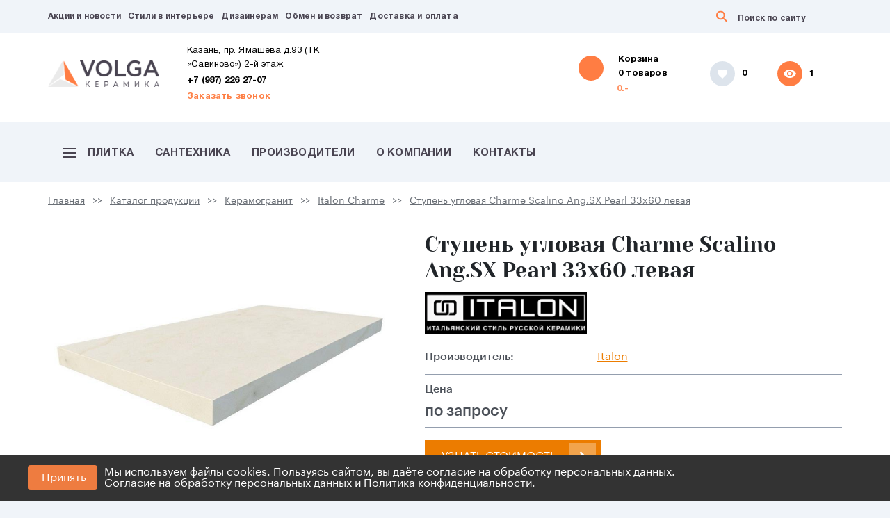

--- FILE ---
content_type: text/html; charset=utf-8
request_url: https://volgakeramika.ru/catalog/keramogranit/stupen-uglovaya-charme-scalino-angsx-pearl-33x60-levaya
body_size: 18464
content:






<!DOCTYPE html>
<html lang="ru">

<head>
  <meta http-equiv="Content-Type" content="text/html; charset=utf-8">
  <meta name="viewport" content="width=device-width">
       <title> Керамогранит Ступень угловая Charme Scalino Ang.SX Pearl 33x60 левая - купить в Казани</title>
    <meta name='description' content='Плитка Ступень угловая Charme Scalino Ang.SX Pearl 33x60 левая с доставкой. Качественная клинкерная плитка и ступени с гарантией от производителя. Помощь с расчетом. Магазин плитки Волга Керамика'> 
    <link rel="stylesheet" href="/assets/css/jquery-ui.min.css">
    <link rel="stylesheet" href="https://unpkg.com/swiper/swiper-bundle.css" />
    <link rel="stylesheet" href="https://unpkg.com/swiper/swiper-bundle.min.css" />
    <link href="/netcat_template/template/main/web/css/slick.css" rel="stylesheet">
    <link href="/netcat_template/template/main/web/css/tooltipster.bundle.min.css" rel="stylesheet">
    <link href="/netcat_template/template/main/web/css/tooltipster-sideTip-light.min.css" rel="stylesheet">
    <link href="/netcat_template/template/main/web/css/fonts.css" rel="stylesheet">
    <link href="/netcat_template/template/main/web/css/bootstrap.min.css" rel="stylesheet">
    <link href="/netcat_template/template/main/web/css/slick.css" rel="stylesheet">
    <link href="/netcat_template/template/main/web/css/jquery.fancybox.min.css" rel="stylesheet">
    <link href="/netcat_template/template/main/web/css/fontawesome-all.min.css" rel="stylesheet">
    <link href="/netcat_template/template/main/web/css/select2.min.css" rel="stylesheet">
    <link href="/netcat_template/template/main/web/css/media.css" rel="stylesheet">
    <link href="/netcat_template/template/main/web/css/slider.css" rel="stylesheet">
    <link href="/netcat_template/template/main/web/css/headline.css" rel="stylesheet">
    <link href="/netcat_template/template/main/web/css/filter.css" rel="stylesheet">
    <link href="/netcat_template/template/main/web/css/common.css" rel="stylesheet">
    <link href="/netcat_template/template/main/web/css/style.css" rel="stylesheet">    
    <script src="https://use.fontawesome.com/ee2d214cdb.js"></script>
    <link rel="shortcut icon" type="image/png" href="/netcat_template/template/main/web/favicon.png"/>
    <link rel="icon" href="/netcat_template/template/main/web/favicon.png" type="image/png">
    <link rel="icon" href="/favicon.ico" type="image/x-icon">
    <link rel="shortcut icon" href="/favicon.ico" type="image/x-icon">
    <script src="/netcat_template/template/main/web/js/jquery-3.2.1.min.js"></script>
    
    <!-- Yandex.Metrika counter -->
    <script type="text/javascript" >
       (function(m,e,t,r,i,k,a){m[i]=m[i]||function(){(m[i].a=m[i].a||[]).push(arguments)};
       m[i].l=1*new Date();k=e.createElement(t),a=e.getElementsByTagName(t)[0],k.async=1,k.src=r,a.parentNode.insertBefore(k,a)})
       (window, document, "script", "https://mc.yandex.ru/metrika/tag.js", "ym");

       ym(48791066, "init", {
            clickmap:true,
            trackLinks:true,
            accurateTrackBounce:true,
            webvisor:true
       });
    </script>
    <noscript><div><img src="https://mc.yandex.ru/watch/48791066" style="position:absolute; left:-9999px;" alt="" /></div></noscript>
    <!-- /Yandex.Metrika counter -->

    <script src="/netcat_template/template/main/web/js/swiper-bundle.js"></script>
    <!--<script src="https://unpkg.com/swiper/swiper-bundle.min.js"></script>-->
    <meta name="yandex-verification" content="1750e16d81e0a68f" />
	
</head>

<body>
  <!-- Top line -->

  <div class="top-line-wrap">
    <div class="container">
      <div class="top-line">
          <div class="top-line-mob">
          
            <div class="burger top-burger-mob">
              <a href="#"><span></span></a>
            </div>

            <div class="mob-logo">
              <a href="/" class="logo">
                <img src="/netcat_files/88_1.png" alt="">
              </a>
            </div>
            
                             
                <a href="tel:+7 (987) 226 27-07" class="mob-phone">
                             <svg width="18" height="18" viewBox="0 0 18 18" fill="none" xmlns="http://www.w3.org/2000/svg">
                <path d="M17.01 12.38C15.78 12.38 14.59 12.18 13.48 11.82C13.13 11.7 12.74 11.79 12.47 12.06L10.9 14.03C8.07 12.68 5.42 10.13 4.01 7.2L5.96 5.54C6.23 5.26 6.31 4.87 6.2 4.52C5.83 3.41 5.64 2.22 5.64 0.99C5.64 0.45 5.19 0 4.65 0H1.19C0.65 0 0 0.24 0 0.99C0 10.28 7.73 18 17.01 18C17.72 18 18 17.37 18 16.82V13.37C18 12.83 17.55 12.38 17.01 12.38Z" fill="#FF7D43"/>
                </svg>

               <!-- <img src="/netcat_template/template/main//web/images/mob-phone.png" alt=""> -->
              </a>
            
         </div>
         
        <ul class="top-nav header_top_nav">
                                         
                                         
                                         
                                                                         <li><a href='/novosti/'>Акции и новости</a></li>
                                        
                                                                         <li><a href='/stili-v-interere/'>Стили в интерьере</a></li>
                                        
                                         
                                                                         <li><a href='/dizayneram/'>Дизайнерам</a></li>
                                        
                                                                         <li><a href='/obmen-i-vozvrat/'>Обмен и возврат</a></li>
                                        
                                                                         <li><a href='/delivery/'>Доставка и оплата</a></li>
                                        
                                         
                                         
                                         
                                         
                                         
                                         
                                         
                  </ul>
        <form action="/search/" method="get" class="search">
         <button>
         <svg width="16" height="16" viewBox="0 0 16 16" fill="none" xmlns="http://www.w3.org/2000/svg">
        <path d="M3.22989 9.56238C4.07907 10.4247 5.11021 10.8558 6.32331 10.8558C7.53642 10.8558 8.56756 10.4247 9.41673 9.56238C10.2659 8.70008 10.6905 7.65299 10.6905 6.42112C10.6905 5.18925 10.2659 4.14216 9.41673 3.27985C8.56756 2.41754 7.53642 1.98639 6.32331 1.98639C5.11021 1.98639 4.07907 2.41754 3.22989 3.27985C2.38072 4.14216 1.95613 5.18925 1.95613 6.42112C1.95613 7.65299 2.38072 8.70008 3.22989 9.56238ZM12.1462 10.8558L16 14.5218L14.5443 16L10.6905 12.3341V11.5488L10.4175 11.2716C9.2651 12.2879 7.90035 12.796 6.32331 12.796C4.56431 12.796 3.06309 12.1801 1.81966 10.9482C0.606553 9.71637 0 8.20733 0 6.42112C0 4.63491 0.606553 3.12587 1.81966 1.894C3.06309 0.631333 4.56431 0 6.32331 0C8.08232 0 9.56837 0.631333 10.7815 1.894C11.9946 3.12587 12.6011 4.63491 12.6011 6.42112C12.6011 8.02255 12.1007 9.4084 11.0999 10.5787L11.3729 10.8558H12.1462Z" fill="#FF7D43"/>
        </svg>

         </button>
          <input name='search_words' type="text" placeholder="Поиск по сайту" onfocus="placeholder=''" onblur="placeholder='Поиск по сайту'">
        </form>
        
        
        
        <div class='mob-menu-main'>
        
           <div class='nav-mob-main'> 
             <ul class="nav-mob">
                                          
                                                                                                              <li><a href='/catalog/'>Каталог продукции</a></li>
                                                    
                                                                                                              <li><a href='/santehnika/'>Сантехника</a></li>
                                                    
                                           
                                           
                                                                                                              <li><a href='/brand/'>Производители</a></li>
                                                    
                                           
                                           
                                           
                                                                                                              <li><a href='/o-kompanii/'>О компании</a></li>
                                                    
                                           
                                           
                                           
                                                                                                              <li><a href='/contacts/'>Контакты</a></li>
                                                    
                                           
                                           
                            </ul> 
          </div>
          
                    
          <a href="/cart/" class="header-mob">
            <div class="header-cart">
              <div class='header-cart_text'> 
                <div class="header-cart__value">Корзина</div> 
                <div class="header-cart__value"> 0 товара</div>
                <p>0.-</p>
              </div>
            </div>
            
            <svg width="57" height="56" viewBox="0 0 57 56" fill="none" xmlns="http://www.w3.org/2000/svg">
              <circle cx="29" cy="20" r="18" fill="#FF7D43"/>
              <g filter="url(#filter0_d_428_23)">
              <path d="M32.3159 25.2958C32.6406 24.9703 33.0153 24.8075 33.44 24.8075C33.8647 24.8075 34.2269 24.9703 34.5266 25.2958C34.8514 25.6213 35.0138 25.9969 35.0138 26.4225C35.0138 26.8482 34.8514 27.2238 34.5266 27.5493C34.2269 27.8498 33.8647 28 33.44 28C33.0153 28 32.6406 27.8498 32.3159 27.5493C31.9911 27.2238 31.8287 26.8482 31.8287 26.4225C31.8287 25.9969 31.9911 25.6213 32.3159 25.2958ZM20.625 12.7887C20.625 12.3531 20.9781 12 21.4137 12H22.3747C22.9081 12 23.3938 12.307 23.6227 12.7887V12.7887C23.8515 13.2705 24.3372 13.5775 24.8706 13.5775H35.8381C36.0629 13.5775 36.2503 13.6651 36.4002 13.8404C36.5501 13.9906 36.625 14.1784 36.625 14.4038C36.625 14.529 36.5875 14.6541 36.5126 14.7793L33.6648 19.9624C33.365 20.5133 32.9029 20.7887 32.2784 20.7887H27.5119C26.7778 20.7887 26.1028 21.1908 25.7532 21.8363L25.6285 22.0666C25.6153 22.091 25.6042 22.1166 25.5954 22.1429V22.1429C25.5793 22.1913 25.5665 22.2432 25.5809 22.2921C25.603 22.3665 25.6622 22.4038 25.7585 22.4038H34.2062C34.6522 22.4038 35.0138 22.7653 35.0138 23.2113V23.2113C35.0138 23.6572 34.6522 24.0188 34.2062 24.0188H25.4213C24.9966 24.0188 24.6219 23.856 24.2971 23.5305C23.9974 23.205 23.8475 22.8294 23.8475 22.4038C23.8475 22.1534 23.9099 21.903 24.0348 21.6526L24.6332 20.5564C24.94 19.9945 24.9592 19.3197 24.6849 18.7412L22.5037 14.1415C22.3404 13.7971 21.9932 13.5775 21.612 13.5775H21.4137C20.9781 13.5775 20.625 13.2243 20.625 12.7887V12.7887ZM24.2971 25.2958C24.6219 24.9703 24.9966 24.8075 25.4213 24.8075C25.8459 24.8075 26.2206 24.9703 26.5454 25.2958C26.8701 25.6213 27.0325 25.9969 27.0325 26.4225C27.0325 26.8482 26.8701 27.2238 26.5454 27.5493C26.2206 27.8498 25.8459 28 25.4213 28C24.9966 28 24.6219 27.8498 24.2971 27.5493C23.9974 27.2238 23.8475 26.8482 23.8475 26.4225C23.8475 25.9969 23.9974 25.6213 24.2971 25.2958Z" fill="white"/>
              </g>
              <defs>
              <filter id="filter0_d_428_23" x="0.625" y="0" width="56" height="56" filterUnits="userSpaceOnUse" color-interpolation-filters="sRGB">
              <feFlood flood-opacity="0" result="BackgroundImageFix"/>
              <feColorMatrix in="SourceAlpha" type="matrix" values="0 0 0 0 0 0 0 0 0 0 0 0 0 0 0 0 0 0 127 0" result="hardAlpha"/>
              <feOffset dy="8"/>
              <feGaussianBlur stdDeviation="10"/>
              <feColorMatrix type="matrix" values="0 0 0 0 0.313726 0 0 0 0 0.721569 0 0 0 0 0.286275 0 0 0 0.3 0"/>
              <feBlend mode="normal" in2="BackgroundImageFix" result="effect1_dropShadow_428_23"/>
              <feBlend mode="normal" in="SourceGraphic" in2="effect1_dropShadow_428_23" result="shape"/>
              </filter>
              </defs>
              </svg>

            
            <!--<img src="/netcat_template/template/main/images/cart.png" alt=""> --->
            
            
          </a>
          
          <ul class="header-info-mob">
            <a class="li-wrap" href="/catalog/favorite">
            
                 <div>Избранное</div>
                 
                 <div>
                 
                   <p>
                    <span href="/catalog/favorite" class="yupe-store-favorite-total">
                        0                     </span>
                  </p>

                  <div class="header-info-img active">
                    <svg width="14" height="13" viewBox="0 0 14 13" fill="none" xmlns="http://www.w3.org/2000/svg">
                      <path d="M10.1549 0C11.2504 0 12.1596 0.376812 12.8826 1.13043C13.6275 1.88406 14 2.80392 14 3.89003C14 4.53282 13.8795 5.16454 13.6385 5.78517C13.3975 6.38363 12.9484 7.05968 12.2911 7.8133C11.6557 8.56692 11.0751 9.19864 10.5493 9.70844C10.0235 10.2182 9.17997 11.0051 8.01878 12.0691L7 13L5.98122 12.1023C4.46948 10.728 3.37402 9.69736 2.69484 9.01023C2.03756 8.3231 1.4241 7.51407 0.85446 6.58312C0.28482 5.65217 0 4.75448 0 3.89003C0 2.80392 0.361502 1.88406 1.08451 1.13043C1.82942 0.376812 2.74961 0 3.84507 0C5.11581 0 6.16745 0.498721 7 1.49616C7.83255 0.498721 8.88419 0 10.1549 0Z" fill="white"/>
                    </svg>
                  </div>
                
                </div>
                
                </a>
             <a class="li-wrap" href="/viewed/">
            
               <div>Просмотренное</div>
                
               <div>
                   <p>
                      <span>
                          1 
                      </span>
                  </p>

                  <div class="header-info-img active">
                    <svg width="18" height="12" viewBox="0 0 18 12" fill="none" xmlns="http://www.w3.org/2000/svg">
                      <path d="M9 3.6C7.6459 3.6 6.54546 4.67599 6.54546 6C6.54546 7.32401 7.6459 8.4 9 8.4C10.3541 8.4 11.4545 7.32401 11.4545 6C11.4545 4.67599 10.3541 3.6 9 3.6Z" fill="white"/>
                      <path d="M9 0C4.90908 0 1.41547 2.48798 0 6C1.41547 9.51199 4.90908 12 9 12C13.095 12 16.5845 9.51199 18 6C16.5845 2.48798 13.095 0 9 0ZM9 9.99998C6.74182 9.99998 4.90908 8.20796 4.90908 5.99996C4.90908 3.79196 6.74182 1.99999 9 1.99999C11.2582 1.99999 13.0909 3.792 13.0909 6C13.0909 8.208 11.2582 9.99998 9 9.99998Z" fill="white"/>
                    </svg>

                  </div>
              </div>
            </a>
          </ul>
          
         
           <div class='nav-mob-main'> 
             <ul class="nav-mob line-h">
                                                           
                                                         
                                                         
                                                                                                     <li><a href='/novosti/'>Акции и новости</a></li>
                                                    
                                                                                                     <li><a href='/stili-v-interere/'>Стили в интерьере</a></li>
                                                    
                                                         
                                                                                                     <li><a href='/dizayneram/'>Дизайнерам</a></li>
                                                    
                                                                                                     <li><a href='/obmen-i-vozvrat/'>Обмен и возврат</a></li>
                                                    
                                                                                                     <li><a href='/delivery/'>Доставка и оплата</a></li>
                                                    
                                                         
                                                         
                                                         
                                                         
                                                         
                                                         
                                                         
                          </ul>
         </div>
         
         <div class="nav-mob-footer">
         
                                <li><a class='fot-phone' href="tel:+7 (987) 226 27-07">+7 (987) 226 27-07</a></li>
              
              <li><a class='link fot-btn header-callback' id="callback-request" data-fancybox data-type="ajax" data-src="/forma-zayavki/zakazat-zvonok/?isNaked=1" >Заказать звонок</a></li>

              <div class="header-descr header-descr-fot">
                                  <p>Казань, пр. Ямашева д.93 (ТК «Савиново») 2-й этаж</p>
                                  <p>Ежедневно с 10.00 до 21.00</p>
              </div>

              <ul class="soc">
                <li class="soc-vk"><a href="https://vk.com/club53652372"></a></li>
                <li class="soc-fb"><a href="https://www.facebook.com/Volgakeramika-1285804528223955/"></a></li>
                <li class="soc-instg"><a href="https://www.instagram.com/volgakeramika/"></a></li>
                <li class="soc-whats"><a rel="nofollow" target="_blank" href="https://wa.me/79172748717"></a></li>
              </ul>

              <div class="bottom">
                <p>© 2008 - 2021. ИП Хадыев Р.И. (ИНН 166010471459). Не является публичной офертой.<a href="/privacy-policy" target="_blank">Политика по персональным данным и согласие на ихобработку</a>
              </p>
              
              <div>
                  <img src="/netcat_template/template/main/web/images/foot-rek.png">
              </div>

              </div>
        </div>

        </div>
        
        
        
      
      </div>
    </div>
  </div>
  <div id='search-container'>
    <div> </div>
  </div>

  <!-- Header -->
<div class="notifications top-right" id="notifications" style="display: none;"><div class="alert alert-success"></div></div>
  <div class="header-wrap">
    <div class="container">
      <div class="header">
        <a href="/" class="logo">
          <img src="/netcat_files/88_1.png" alt="">
        </a>
        <div class="header-body">
                          
          <div class="header-descr">
             <p class="header-contacts">
                 <span>Казань, пр. Ямашева д.93 (ТК «Савиново») 2-й этаж<br/></span>
                 <a href="tel:+7 (987) 226 27-07">+7 (987) 226 27-07</a><br/>
                 <a class='header-callback' href='#' data-fancybox data-type="ajax" data-src="/forma-zayavki/zakazat-zvonok/?isNaked=1">Заказать звонок</a>
             </p>
                       </div>
                              
          
          <a href="/cart/" class="header-cart">

                <svg width="57" height="56" viewBox="0 0 57 56" fill="none" xmlns="http://www.w3.org/2000/svg">
                <circle cx="29" cy="20" r="18" fill="#FF7D43"/>
                <g filter="url(#filter0_d_428_23)">
                <path d="M32.3159 25.2958C32.6406 24.9703 33.0153 24.8075 33.44 24.8075C33.8647 24.8075 34.2269 24.9703 34.5266 25.2958C34.8514 25.6213 35.0138 25.9969 35.0138 26.4225C35.0138 26.8482 34.8514 27.2238 34.5266 27.5493C34.2269 27.8498 33.8647 28 33.44 28C33.0153 28 32.6406 27.8498 32.3159 27.5493C31.9911 27.2238 31.8287 26.8482 31.8287 26.4225C31.8287 25.9969 31.9911 25.6213 32.3159 25.2958ZM20.625 12.7887C20.625 12.3531 20.9781 12 21.4137 12H22.3747C22.9081 12 23.3938 12.307 23.6227 12.7887V12.7887C23.8515 13.2705 24.3372 13.5775 24.8706 13.5775H35.8381C36.0629 13.5775 36.2503 13.6651 36.4002 13.8404C36.5501 13.9906 36.625 14.1784 36.625 14.4038C36.625 14.529 36.5875 14.6541 36.5126 14.7793L33.6648 19.9624C33.365 20.5133 32.9029 20.7887 32.2784 20.7887H27.5119C26.7778 20.7887 26.1028 21.1908 25.7532 21.8363L25.6285 22.0666C25.6153 22.091 25.6042 22.1166 25.5954 22.1429V22.1429C25.5793 22.1913 25.5665 22.2432 25.5809 22.2921C25.603 22.3665 25.6622 22.4038 25.7585 22.4038H34.2062C34.6522 22.4038 35.0138 22.7653 35.0138 23.2113V23.2113C35.0138 23.6572 34.6522 24.0188 34.2062 24.0188H25.4213C24.9966 24.0188 24.6219 23.856 24.2971 23.5305C23.9974 23.205 23.8475 22.8294 23.8475 22.4038C23.8475 22.1534 23.9099 21.903 24.0348 21.6526L24.6332 20.5564C24.94 19.9945 24.9592 19.3197 24.6849 18.7412L22.5037 14.1415C22.3404 13.7971 21.9932 13.5775 21.612 13.5775H21.4137C20.9781 13.5775 20.625 13.2243 20.625 12.7887V12.7887ZM24.2971 25.2958C24.6219 24.9703 24.9966 24.8075 25.4213 24.8075C25.8459 24.8075 26.2206 24.9703 26.5454 25.2958C26.8701 25.6213 27.0325 25.9969 27.0325 26.4225C27.0325 26.8482 26.8701 27.2238 26.5454 27.5493C26.2206 27.8498 25.8459 28 25.4213 28C24.9966 28 24.6219 27.8498 24.2971 27.5493C23.9974 27.2238 23.8475 26.8482 23.8475 26.4225C23.8475 25.9969 23.9974 25.6213 24.2971 25.2958Z" fill="white"/>
                </g>
                <defs>
                <filter id="filter0_d_428_23" x="0.625" y="0" width="56" height="56" filterUnits="userSpaceOnUse" color-interpolation-filters="sRGB">
                <feFlood flood-opacity="0" result="BackgroundImageFix"/>
                <feColorMatrix in="SourceAlpha" type="matrix" values="0 0 0 0 0 0 0 0 0 0 0 0 0 0 0 0 0 0 127 0" result="hardAlpha"/>
                <feOffset dy="8"/>
                <feGaussianBlur stdDeviation="10"/>
                <feColorMatrix type="matrix" values="0 0 0 0 0.313726 0 0 0 0 0.721569 0 0 0 0 0.286275 0 0 0 0.3 0"/>
                <feBlend mode="normal" in2="BackgroundImageFix" result="effect1_dropShadow_428_23"/>
                <feBlend mode="normal" in="SourceGraphic" in2="effect1_dropShadow_428_23" result="shape"/>
                </filter>
                </defs>
                </svg>

              
                <!--<img src="/netcat_template/template/main/images/cart.png" alt=""> --->
             
            <div class='header-cart_text'> 
              <span class="header-cart__value">Корзина  <div class='text_d'> 0 товаров</div></span>
              <p>0.-</p>
            </div>
          </a>
          
          <ul class="header-info">
            <a class="li-wrap" href="/catalog/favorite">
                <div class="header-info-img  favorite_ma">
                  <svg width="14" height="13" viewBox="0 0 14 13" fill="none" xmlns="http://www.w3.org/2000/svg">
                    <path d="M10.1549 0C11.2504 0 12.1596 0.376812 12.8826 1.13043C13.6275 1.88406 14 2.80392 14 3.89003C14 4.53282 13.8795 5.16454 13.6385 5.78517C13.3975 6.38363 12.9484 7.05968 12.2911 7.8133C11.6557 8.56692 11.0751 9.19864 10.5493 9.70844C10.0235 10.2182 9.17997 11.0051 8.01878 12.0691L7 13L5.98122 12.1023C4.46948 10.728 3.37402 9.69736 2.69484 9.01023C2.03756 8.3231 1.4241 7.51407 0.85446 6.58312C0.28482 5.65217 0 4.75448 0 3.89003C0 2.80392 0.361502 1.88406 1.08451 1.13043C1.82942 0.376812 2.74961 0 3.84507 0C5.11581 0 6.16745 0.498721 7 1.49616C7.83255 0.498721 8.88419 0 10.1549 0Z" fill="white"/>
                  </svg>

                </div>
                <p>
                <span href="/catalog/favorite" class="count_of_el yupe-store-favorite-total">
                0                 </span>
                </p>
              </a>
              
             <a class="li-wrap" href="/viewed/">
              <div class="header-info-img active">
                <svg width="18" height="12" viewBox="0 0 18 12" fill="none" xmlns="http://www.w3.org/2000/svg">
                  <path d="M9 3.6C7.6459 3.6 6.54546 4.67599 6.54546 6C6.54546 7.32401 7.6459 8.4 9 8.4C10.3541 8.4 11.4545 7.32401 11.4545 6C11.4545 4.67599 10.3541 3.6 9 3.6Z" fill="white"/>
                  <path d="M9 0C4.90908 0 1.41547 2.48798 0 6C1.41547 9.51199 4.90908 12 9 12C13.095 12 16.5845 9.51199 18 6C16.5845 2.48798 13.095 0 9 0ZM9 9.99998C6.74182 9.99998 4.90908 8.20796 4.90908 5.99996C4.90908 3.79196 6.74182 1.99999 9 1.99999C11.2582 1.99999 13.0909 3.792 13.0909 6C13.0909 8.208 11.2582 9.99998 9 9.99998Z" fill="white"/>
                </svg>

              </div>
              <p><div class='count_of_el'>
              1 
              </div>
              </p>
            </a>
          </ul>
          
          
          
          
          <div class="burger nav-burger">
            <a href="#"><span></span></a>
          </div>
        </div>
      </div>
    </div>
  </div>
  
 <!-----HEADER MOB------------>
 
  <div class="header-wrap">
    <div class="container">
      <a href="/cart/" class="header-mob">
        <div class="header-cart">
        
          <div class='header-cart_text'> 
            <div class="header-cart__value">Корзина</div> 
            <div class="header-cart__value"> 0 товара</div>
            <p>0.-</p>
          </div>
        </div>
           <svg width="57" height="56" viewBox="0 0 57 56" fill="none" xmlns="http://www.w3.org/2000/svg">
            <circle cx="29" cy="20" r="18" fill="#FF7D43"/>
            <g filter="url(#filter0_d_428_23)">
            <path d="M32.3159 25.2958C32.6406 24.9703 33.0153 24.8075 33.44 24.8075C33.8647 24.8075 34.2269 24.9703 34.5266 25.2958C34.8514 25.6213 35.0138 25.9969 35.0138 26.4225C35.0138 26.8482 34.8514 27.2238 34.5266 27.5493C34.2269 27.8498 33.8647 28 33.44 28C33.0153 28 32.6406 27.8498 32.3159 27.5493C31.9911 27.2238 31.8287 26.8482 31.8287 26.4225C31.8287 25.9969 31.9911 25.6213 32.3159 25.2958ZM20.625 12.7887C20.625 12.3531 20.9781 12 21.4137 12H22.3747C22.9081 12 23.3938 12.307 23.6227 12.7887V12.7887C23.8515 13.2705 24.3372 13.5775 24.8706 13.5775H35.8381C36.0629 13.5775 36.2503 13.6651 36.4002 13.8404C36.5501 13.9906 36.625 14.1784 36.625 14.4038C36.625 14.529 36.5875 14.6541 36.5126 14.7793L33.6648 19.9624C33.365 20.5133 32.9029 20.7887 32.2784 20.7887H27.5119C26.7778 20.7887 26.1028 21.1908 25.7532 21.8363L25.6285 22.0666C25.6153 22.091 25.6042 22.1166 25.5954 22.1429V22.1429C25.5793 22.1913 25.5665 22.2432 25.5809 22.2921C25.603 22.3665 25.6622 22.4038 25.7585 22.4038H34.2062C34.6522 22.4038 35.0138 22.7653 35.0138 23.2113V23.2113C35.0138 23.6572 34.6522 24.0188 34.2062 24.0188H25.4213C24.9966 24.0188 24.6219 23.856 24.2971 23.5305C23.9974 23.205 23.8475 22.8294 23.8475 22.4038C23.8475 22.1534 23.9099 21.903 24.0348 21.6526L24.6332 20.5564C24.94 19.9945 24.9592 19.3197 24.6849 18.7412L22.5037 14.1415C22.3404 13.7971 21.9932 13.5775 21.612 13.5775H21.4137C20.9781 13.5775 20.625 13.2243 20.625 12.7887V12.7887ZM24.2971 25.2958C24.6219 24.9703 24.9966 24.8075 25.4213 24.8075C25.8459 24.8075 26.2206 24.9703 26.5454 25.2958C26.8701 25.6213 27.0325 25.9969 27.0325 26.4225C27.0325 26.8482 26.8701 27.2238 26.5454 27.5493C26.2206 27.8498 25.8459 28 25.4213 28C24.9966 28 24.6219 27.8498 24.2971 27.5493C23.9974 27.2238 23.8475 26.8482 23.8475 26.4225C23.8475 25.9969 23.9974 25.6213 24.2971 25.2958Z" fill="white"/>
            </g>
            <defs>
            <filter id="filter0_d_428_23" x="0.625" y="0" width="56" height="56" filterUnits="userSpaceOnUse" color-interpolation-filters="sRGB">
            <feFlood flood-opacity="0" result="BackgroundImageFix"/>
            <feColorMatrix in="SourceAlpha" type="matrix" values="0 0 0 0 0 0 0 0 0 0 0 0 0 0 0 0 0 0 127 0" result="hardAlpha"/>
            <feOffset dy="8"/>
            <feGaussianBlur stdDeviation="10"/>
            <feColorMatrix type="matrix" values="0 0 0 0 0.313726 0 0 0 0 0.721569 0 0 0 0 0.286275 0 0 0 0.3 0"/>
            <feBlend mode="normal" in2="BackgroundImageFix" result="effect1_dropShadow_428_23"/>
            <feBlend mode="normal" in="SourceGraphic" in2="effect1_dropShadow_428_23" result="shape"/>
            </filter>
            </defs>
            </svg>

        <!--<img src="/netcat_template/template/main/images/cart.png" alt=""> --->
        
      </a>
    </div>
  </div>

<!-----HEADER MOB-end------------>
  <!-- Nav -->
   
  <div class="nav-wrap main_navigation">
    <div class="container">
      <ul class="nav">
                  
                                                   <li><a href="/catalog/">
                 <svg width="20" height="14" viewBox="0 0 20 14" xmlns="http://www.w3.org/2000/svg">
                  <path d="M0 0H20V2H0V0Z"/>
                  <path d="M0 6H20V8H0V6Z"/>
                  <path d="M20 12H0V14H20V12Z"/>
                 </svg>
                 Плитка</a></li>
                            
                                                  <li><a href='/santehnika/'>Сантехника</a></li>
                            
                   
                   
                                                  <li><a href='/brand/'>Производители</a></li>
                            
                   
                   
                   
                                                  <li><a href='/o-kompanii/'>О компании</a></li>
                            
                   
                   
                   
                                                  <li><a href='/contacts/'>Контакты</a></li>
                            
                   
                   
          </ul>
    </div>
  </div>
  <!-- Bread -->
 <div class="bread-wrap">
    <div class="container">
      <ul class="bread">       
            <li><a href='/'>Главная</a></li><li><a href='/catalog/'>Каталог продукции</a></li><li><a href='/catalog/keramogranit/'>Керамогранит</a></li>                    
                         <li><a href="/catalog/keramogranit/italon-charme">Italon Charme</a></li>
             <li><a href='/catalog/keramogranit/stupen-uglovaya-charme-scalino-angsx-pearl-33x60-levaya'>Ступень угловая Charme Scalino Ang.SX Pearl 33x60 левая</a></li>         
      </ul>
    </div>
  </div>
  
  
  <!-- Catalog -->
    </div>
  </div>
  
   













<div class="product-wrap" data-catalog='plitka'>
  <div class="container">    
    <div class="product view_collection">
      <div class="product-gallery">
        <ul class="product-gallery-main slick-initialized slick-slider">
          <div class="slick-list draggable">
            <div class="slick-track">
           
                <li class="slick-slide">
                
                                    
                    <a href="/netcat_files/25_8909.jpg" data-fancybox="gallery" id="main-image-link">
                      <img loading="lazy" src="/netcat_files/25_8909.jpg" class="main-image" data-fullsize="/netcat_files/25_8909.jpg" alt="Larda">
                    </a>
                  
                                    
                </li>
           
              
            </div>
          </div>
        </ul>
        <!-- Gallery thumbs -->
        <ul class="product-gallery-thumbs product-gallery-mini">
        
          <li>
                           <a href="/netcat_files/25_8909.jpg" data-fancybox="gallery">
                    <img loading="lazy" src="/netcat_files/generated/17/25/140x100/8909/826e1221050c3edabf5547cce8f034e5.jpg?crop=0%3A0%3A0%3A0&hash=1cc9a68ee439b0a31f2a55cc456f7d78&resize_mode=1&wm_m=0 "   data-preview="/netcat_files/25_8909.jpg" class="main-image" data-fullsize="/netcat_files/preview_25_8909.jpg" alt="Larda">
               </a>
                       </li>
          
     

   
          
                    </ul>
        </div>
        <!-- Product body -->
        
        <div class="product-body">
          <h1 class="product-title">Ступень угловая Charme Scalino Ang.SX Pearl 33x60 левая</h1>
          <span class="badge-label top-label"> </span>
          
                    
          <div class="">
            <div class="producer-logo row">
              <div class="col-5">
                                <a href="/brand/italon" target="_blank" title="Italon">
                  <img loading="lazy" src="/netcat_files/63_91.png" title="Italon" alt="Italon" class="img-fluid">
                </a>
                              </div>
              
                            </div>
          </div>
          
          <ul class="product-list ">
                        <li class="row">
              <span class="col-5"><b>Производитель:</b></span>
              <span class="col-7 p0">
                <a href="/catalog?Brand[]=91">
                  Italon                </a>
              </span>
            </li>
                        
                         
   <div class="product-price">
      <h3>Цена</h3>
      <div class="product-price-item">
         <div class="value">
         
                        
                по запросу
            
                        
             
               
             
           
            
         </div>
               </div>
   </div>
  
   
                   
               <div class="product-body-footer">
                <a id="callback-calculate" class="ref white_span" data-fancybox="" data-type="ajax" data-src="/forma-zayavki/uznat-stoimost/?isNaked=1&amp;message=8909">
                  <span>Узнать стоимость</span>
                  <span class="round"><i class="fa fa-chevron-right"></i></span>
                </a>
              </div>
            
        
  
   
</div>
</div>
</div>
        
    

<div class="goods-wrap">
    <div class="container">
        <div class="goods">
            <div class="title">Товары из коллекции</div>
            <div class="list-view" id="yw0">
            
                <div class="sorter" style="padding-left:0;">
Сортировка: <ul>
<li>
<a class="" href="
?&sort=DESC">Цена</a>
</li>
</ul>
</div>
            
<div class="product-items">











      <div class="product-item">
      <a href="/catalog/keramogranit/sharm-flor-prodzhekt-perl-60x60-sm-ret" class="product-item-img">
          <div class="product-vertical__thumbnail">
          
          
             
              
                        
                    <img loading="lazy" src="/netcat_files/25_4255.jpg" alt="Шарм флор проджект Перл 60x60 см рет" title="Шарм флор проджект Перл 60x60 см рет">
                    
                          
          </div>
      </a>
      <div class="product-item-body">
      
          <a href="/catalog/keramogranit/sharm-flor-prodzhekt-perl-60x60-sm-ret" class="product-item__title" title="Шарм флор проджект Перл 60x60 см рет">Шарм флор проджект Перл 60x60 см рет</a>
          
          
                      
                      
                                       
                        
                              цена по запросу

                                              
                      
                      
              <div class="product-item-footer">
                   
                        
                          
                                                
                                <a style="color:white;" class="product-item-btn quick-add-product-to-cart" data-fancybox="" data-type="ajax" data-src="/forma-zayavki/uznat-stoimost/?isNaked=1&amp;message=4255">Узнать цену</a>

                                             
                          
                     
                     <a href="javascript:void(0);" class="product-item__favorites favorite-add yupe-store-favorite-add " data-id="4255">
                  <img loading="lazy" src="/netcat_template/template/main//web/images/heart-wh.png" alt="">
              </a>
          </div>  
      </div>
  </div>









      <div class="product-item">
      <a href="/catalog/keramogranit/sharm-flor-prodzhekt-blek-60x60-sm-ret" class="product-item-img">
          <div class="product-vertical__thumbnail">
          
          
             
              
                        
                    <img loading="lazy" src="/netcat_files/25_4256.jpg" alt="Шарм флор проджект Блэк 60x60 см рет" title="Шарм флор проджект Блэк 60x60 см рет">
                    
                          
          </div>
      </a>
      <div class="product-item-body">
      
          <a href="/catalog/keramogranit/sharm-flor-prodzhekt-blek-60x60-sm-ret" class="product-item__title" title="Шарм флор проджект Блэк 60x60 см рет">Шарм флор проджект Блэк 60x60 см рет</a>
          
          
                      
                      
                                       
                        
                              цена по запросу

                                              
                      
                      
              <div class="product-item-footer">
                   
                        
                          
                                                
                                <a style="color:white;" class="product-item-btn quick-add-product-to-cart" data-fancybox="" data-type="ajax" data-src="/forma-zayavki/uznat-stoimost/?isNaked=1&amp;message=4256">Узнать цену</a>

                                             
                          
                     
                     <a href="javascript:void(0);" class="product-item__favorites favorite-add yupe-store-favorite-add " data-id="4256">
                  <img loading="lazy" src="/netcat_template/template/main//web/images/heart-wh.png" alt="">
              </a>
          </div>  
      </div>
  </div>









      <div class="product-item">
      <a href="/catalog/keramogranit/sharm-flor-prodzhekt-krim-60x60-sm-ret" class="product-item-img">
          <div class="product-vertical__thumbnail">
          
          
             
              
                        
                    <img loading="lazy" src="/netcat_files/25_4257.jpg" alt="Шарм флор проджект Крим 60x60 см рет" title="Шарм флор проджект Крим 60x60 см рет">
                    
                          
          </div>
      </a>
      <div class="product-item-body">
      
          <a href="/catalog/keramogranit/sharm-flor-prodzhekt-krim-60x60-sm-ret" class="product-item__title" title="Шарм флор проджект Крим 60x60 см рет">Шарм флор проджект Крим 60x60 см рет</a>
          
          
                      
                      
                                       
                        
                              цена по запросу

                                              
                      
                      
              <div class="product-item-footer">
                   
                        
                          
                                                
                                <a style="color:white;" class="product-item-btn quick-add-product-to-cart" data-fancybox="" data-type="ajax" data-src="/forma-zayavki/uznat-stoimost/?isNaked=1&amp;message=4257">Узнать цену</a>

                                             
                          
                     
                     <a href="javascript:void(0);" class="product-item__favorites favorite-add yupe-store-favorite-add " data-id="4257">
                  <img loading="lazy" src="/netcat_template/template/main//web/images/heart-wh.png" alt="">
              </a>
          </div>  
      </div>
  </div>









      <div class="product-item">
      <a href="/catalog/keramogranit/sharm-flor-prodzhekt-bronz-60x60-sm-ret" class="product-item-img">
          <div class="product-vertical__thumbnail">
          
          
             
              
                        
                    <img loading="lazy" src="/netcat_files/25_4258.jpg" alt="Шарм флор проджект Бронз 60x60 см рет" title="Шарм флор проджект Бронз 60x60 см рет">
                    
                          
          </div>
      </a>
      <div class="product-item-body">
      
          <a href="/catalog/keramogranit/sharm-flor-prodzhekt-bronz-60x60-sm-ret" class="product-item__title" title="Шарм флор проджект Бронз 60x60 см рет">Шарм флор проджект Бронз 60x60 см рет</a>
          
          
                      
                      
                                       
                        
                              цена по запросу

                                              
                      
                      
              <div class="product-item-footer">
                   
                        
                          
                                                
                                <a style="color:white;" class="product-item-btn quick-add-product-to-cart" data-fancybox="" data-type="ajax" data-src="/forma-zayavki/uznat-stoimost/?isNaked=1&amp;message=4258">Узнать цену</a>

                                             
                          
                     
                     <a href="javascript:void(0);" class="product-item__favorites favorite-add yupe-store-favorite-add " data-id="4258">
                  <img loading="lazy" src="/netcat_template/template/main//web/images/heart-wh.png" alt="">
              </a>
          </div>  
      </div>
  </div>









      <div class="product-item">
      <a href="/catalog/keramogranit/sharm-flor-prodzhekt-blek-60x60-sm-shlif" class="product-item-img">
          <div class="product-vertical__thumbnail">
          
          
             
              
                        
                    <img loading="lazy" src="/netcat_files/25_4259.jpg" alt="Шарм флор проджект Блэк 60x60 см шлиф" title="Шарм флор проджект Блэк 60x60 см шлиф">
                    
                          
          </div>
      </a>
      <div class="product-item-body">
      
          <a href="/catalog/keramogranit/sharm-flor-prodzhekt-blek-60x60-sm-shlif" class="product-item__title" title="Шарм флор проджект Блэк 60x60 см шлиф">Шарм флор проджект Блэк 60x60 см шлиф</a>
          
          
                      
                      
                                       
                        
                              цена по запросу

                                              
                      
                      
              <div class="product-item-footer">
                   
                        
                          
                                                
                                <a style="color:white;" class="product-item-btn quick-add-product-to-cart" data-fancybox="" data-type="ajax" data-src="/forma-zayavki/uznat-stoimost/?isNaked=1&amp;message=4259">Узнать цену</a>

                                             
                          
                     
                     <a href="javascript:void(0);" class="product-item__favorites favorite-add yupe-store-favorite-add " data-id="4259">
                  <img loading="lazy" src="/netcat_template/template/main//web/images/heart-wh.png" alt="">
              </a>
          </div>  
      </div>
  </div>









      <div class="product-item">
      <a href="/catalog/keramogranit/sharm-flor-prodzhekt-bronz-60x60-sm-shlif" class="product-item-img">
          <div class="product-vertical__thumbnail">
          
          
             
              
                        
                    <img loading="lazy" src="/netcat_files/25_4260.jpg" alt="Шарм флор проджект Бронз 60x60 см шлиф" title="Шарм флор проджект Бронз 60x60 см шлиф">
                    
                          
          </div>
      </a>
      <div class="product-item-body">
      
          <a href="/catalog/keramogranit/sharm-flor-prodzhekt-bronz-60x60-sm-shlif" class="product-item__title" title="Шарм флор проджект Бронз 60x60 см шлиф">Шарм флор проджект Бронз 60x60 см шлиф</a>
          
          
                      
                      
                                       
                        
                              цена по запросу

                                              
                      
                      
              <div class="product-item-footer">
                   
                        
                          
                                                
                                <a style="color:white;" class="product-item-btn quick-add-product-to-cart" data-fancybox="" data-type="ajax" data-src="/forma-zayavki/uznat-stoimost/?isNaked=1&amp;message=4260">Узнать цену</a>

                                             
                          
                     
                     <a href="javascript:void(0);" class="product-item__favorites favorite-add yupe-store-favorite-add " data-id="4260">
                  <img loading="lazy" src="/netcat_template/template/main//web/images/heart-wh.png" alt="">
              </a>
          </div>  
      </div>
  </div>









      <div class="product-item">
      <a href="/catalog/keramogranit/sharm-flor-prodzhekt-krim-60x60-sm-shlif" class="product-item-img">
          <div class="product-vertical__thumbnail">
          
          
             
              
                        
                    <img loading="lazy" src="/netcat_files/25_4261.jpg" alt="Шарм флор проджект Крим 60x60 см шлиф" title="Шарм флор проджект Крим 60x60 см шлиф">
                    
                          
          </div>
      </a>
      <div class="product-item-body">
      
          <a href="/catalog/keramogranit/sharm-flor-prodzhekt-krim-60x60-sm-shlif" class="product-item__title" title="Шарм флор проджект Крим 60x60 см шлиф">Шарм флор проджект Крим 60x60 см шлиф</a>
          
          
                      
                      
                                       
                        
                              цена по запросу

                                              
                      
                      
              <div class="product-item-footer">
                   
                        
                          
                                                
                                <a style="color:white;" class="product-item-btn quick-add-product-to-cart" data-fancybox="" data-type="ajax" data-src="/forma-zayavki/uznat-stoimost/?isNaked=1&amp;message=4261">Узнать цену</a>

                                             
                          
                     
                     <a href="javascript:void(0);" class="product-item__favorites favorite-add yupe-store-favorite-add " data-id="4261">
                  <img loading="lazy" src="/netcat_template/template/main//web/images/heart-wh.png" alt="">
              </a>
          </div>  
      </div>
  </div>









      <div class="product-item">
      <a href="/catalog/keramogranit/sharm-flor-prodzhekt-perl-60x60-sm-shlif" class="product-item-img">
          <div class="product-vertical__thumbnail">
          
          
             
              
                        
                    <img loading="lazy" src="/netcat_files/25_4262.jpg" alt="Шарм флор проджект Перл 60x60 см шлиф" title="Шарм флор проджект Перл 60x60 см шлиф">
                    
                          
          </div>
      </a>
      <div class="product-item-body">
      
          <a href="/catalog/keramogranit/sharm-flor-prodzhekt-perl-60x60-sm-shlif" class="product-item__title" title="Шарм флор проджект Перл 60x60 см шлиф">Шарм флор проджект Перл 60x60 см шлиф</a>
          
          
                      
                      
                                       
                        
                              цена по запросу

                                              
                      
                      
              <div class="product-item-footer">
                   
                        
                          
                                                
                                <a style="color:white;" class="product-item-btn quick-add-product-to-cart" data-fancybox="" data-type="ajax" data-src="/forma-zayavki/uznat-stoimost/?isNaked=1&amp;message=4262">Узнать цену</a>

                                             
                          
                     
                     <a href="javascript:void(0);" class="product-item__favorites favorite-add yupe-store-favorite-add " data-id="4262">
                  <img loading="lazy" src="/netcat_template/template/main//web/images/heart-wh.png" alt="">
              </a>
          </div>  
      </div>
  </div>









      <div class="product-item">
      <a href="/catalog/keramogranit/sharm-flor-prodzhekt-blek-59x59-sm-lyuks" class="product-item-img">
          <div class="product-vertical__thumbnail">
          
          
             
              
                        
                    <img loading="lazy" src="/netcat_files/25_4263.jpg" alt="Шарм флор проджект Блэк 59x59 см люкс" title="Шарм флор проджект Блэк 59x59 см люкс">
                    
                          
          </div>
      </a>
      <div class="product-item-body">
      
          <a href="/catalog/keramogranit/sharm-flor-prodzhekt-blek-59x59-sm-lyuks" class="product-item__title" title="Шарм флор проджект Блэк 59x59 см люкс">Шарм флор проджект Блэк 59x59 см люкс</a>
          
          
                      
                      
                                       
                        
                              цена по запросу

                                              
                      
                      
              <div class="product-item-footer">
                   
                        
                          
                                                
                                <a style="color:white;" class="product-item-btn quick-add-product-to-cart" data-fancybox="" data-type="ajax" data-src="/forma-zayavki/uznat-stoimost/?isNaked=1&amp;message=4263">Узнать цену</a>

                                             
                          
                     
                     <a href="javascript:void(0);" class="product-item__favorites favorite-add yupe-store-favorite-add " data-id="4263">
                  <img loading="lazy" src="/netcat_template/template/main//web/images/heart-wh.png" alt="">
              </a>
          </div>  
      </div>
  </div>









      <div class="product-item">
      <a href="/catalog/keramogranit/sharm-flor-prodzhekt-bronz-59x59-sm-lyuks" class="product-item-img">
          <div class="product-vertical__thumbnail">
          
          
             
              
                        
                    <img loading="lazy" src="/netcat_files/25_4264.jpg" alt="Шарм флор проджект Бронз 59x59 см люкс" title="Шарм флор проджект Бронз 59x59 см люкс">
                    
                          
          </div>
      </a>
      <div class="product-item-body">
      
          <a href="/catalog/keramogranit/sharm-flor-prodzhekt-bronz-59x59-sm-lyuks" class="product-item__title" title="Шарм флор проджект Бронз 59x59 см люкс">Шарм флор проджект Бронз 59x59 см люкс</a>
          
          
                      
                      
                                       
                        
                              цена по запросу

                                              
                      
                      
              <div class="product-item-footer">
                   
                        
                          
                                                
                                <a style="color:white;" class="product-item-btn quick-add-product-to-cart" data-fancybox="" data-type="ajax" data-src="/forma-zayavki/uznat-stoimost/?isNaked=1&amp;message=4264">Узнать цену</a>

                                             
                          
                     
                     <a href="javascript:void(0);" class="product-item__favorites favorite-add yupe-store-favorite-add " data-id="4264">
                  <img loading="lazy" src="/netcat_template/template/main//web/images/heart-wh.png" alt="">
              </a>
          </div>  
      </div>
  </div>









      <div class="product-item">
      <a href="/catalog/keramogranit/sharm-flor-prodzhekt-krim-59x59-sm-lyuks" class="product-item-img">
          <div class="product-vertical__thumbnail">
          
          
             
              
                        
                    <img loading="lazy" src="/netcat_files/25_4265.jpg" alt="Шарм флор проджект Крим 59x59 см люкс" title="Шарм флор проджект Крим 59x59 см люкс">
                    
                          
          </div>
      </a>
      <div class="product-item-body">
      
          <a href="/catalog/keramogranit/sharm-flor-prodzhekt-krim-59x59-sm-lyuks" class="product-item__title" title="Шарм флор проджект Крим 59x59 см люкс">Шарм флор проджект Крим 59x59 см люкс</a>
          
          
                      
                      
                                       
                        
                              цена по запросу

                                              
                      
                      
              <div class="product-item-footer">
                   
                        
                          
                                                
                                <a style="color:white;" class="product-item-btn quick-add-product-to-cart" data-fancybox="" data-type="ajax" data-src="/forma-zayavki/uznat-stoimost/?isNaked=1&amp;message=4265">Узнать цену</a>

                                             
                          
                     
                     <a href="javascript:void(0);" class="product-item__favorites favorite-add yupe-store-favorite-add " data-id="4265">
                  <img loading="lazy" src="/netcat_template/template/main//web/images/heart-wh.png" alt="">
              </a>
          </div>  
      </div>
  </div>









      <div class="product-item">
      <a href="/catalog/keramogranit/sharm-flor-prodzhekt-perl-59x59-sm-lyuks" class="product-item-img">
          <div class="product-vertical__thumbnail">
          
          
             
              
                        
                    <img loading="lazy" src="/netcat_files/25_4266.jpg" alt="Шарм флор проджект Перл 59x59 см люкс" title="Шарм флор проджект Перл 59x59 см люкс">
                    
                          
          </div>
      </a>
      <div class="product-item-body">
      
          <a href="/catalog/keramogranit/sharm-flor-prodzhekt-perl-59x59-sm-lyuks" class="product-item__title" title="Шарм флор проджект Перл 59x59 см люкс">Шарм флор проджект Перл 59x59 см люкс</a>
          
          
                      
                      
                                       
                        
                              цена по запросу

                                              
                      
                      
              <div class="product-item-footer">
                   
                        
                          
                                                
                                <a style="color:white;" class="product-item-btn quick-add-product-to-cart" data-fancybox="" data-type="ajax" data-src="/forma-zayavki/uznat-stoimost/?isNaked=1&amp;message=4266">Узнать цену</a>

                                             
                          
                     
                     <a href="javascript:void(0);" class="product-item__favorites favorite-add yupe-store-favorite-add " data-id="4266">
                  <img loading="lazy" src="/netcat_template/template/main//web/images/heart-wh.png" alt="">
              </a>
          </div>  
      </div>
  </div>









      <div class="product-item">
      <a href="/catalog/keramogranit/sharm-flor-prodzhekt-perl-60x60-sm-frejm" class="product-item-img">
          <div class="product-vertical__thumbnail">
          
          
             
              
                        
                    <img loading="lazy" src="/netcat_files/25_4267.jpeg" alt="Шарм флор проджект Перл 60x60 см фрэйм" title="Шарм флор проджект Перл 60x60 см фрэйм">
                    
                          
          </div>
      </a>
      <div class="product-item-body">
      
          <a href="/catalog/keramogranit/sharm-flor-prodzhekt-perl-60x60-sm-frejm" class="product-item__title" title="Шарм флор проджект Перл 60x60 см фрэйм">Шарм флор проджект Перл 60x60 см фрэйм</a>
          
          
                      
                      
                                       
                        
                              цена по запросу

                                              
                      
                      
              <div class="product-item-footer">
                   
                        
                          
                                                
                                <a style="color:white;" class="product-item-btn quick-add-product-to-cart" data-fancybox="" data-type="ajax" data-src="/forma-zayavki/uznat-stoimost/?isNaked=1&amp;message=4267">Узнать цену</a>

                                             
                          
                     
                     <a href="javascript:void(0);" class="product-item__favorites favorite-add yupe-store-favorite-add " data-id="4267">
                  <img loading="lazy" src="/netcat_template/template/main//web/images/heart-wh.png" alt="">
              </a>
          </div>  
      </div>
  </div>









      <div class="product-item">
      <a href="/catalog/keramogranit/sharm-flor-prodzhekt-krim-60x60-sm-frejm" class="product-item-img">
          <div class="product-vertical__thumbnail">
          
          
             
              
                        
                    <img loading="lazy" src="/netcat_files/25_4268.jpeg" alt="Шарм флор проджект Крим 60x60 см фрэйм" title="Шарм флор проджект Крим 60x60 см фрэйм">
                    
                          
          </div>
      </a>
      <div class="product-item-body">
      
          <a href="/catalog/keramogranit/sharm-flor-prodzhekt-krim-60x60-sm-frejm" class="product-item__title" title="Шарм флор проджект Крим 60x60 см фрэйм">Шарм флор проджект Крим 60x60 см фрэйм</a>
          
          
                      
                      
                                       
                        
                              цена по запросу

                                              
                      
                      
              <div class="product-item-footer">
                   
                        
                          
                                                
                                <a style="color:white;" class="product-item-btn quick-add-product-to-cart" data-fancybox="" data-type="ajax" data-src="/forma-zayavki/uznat-stoimost/?isNaked=1&amp;message=4268">Узнать цену</a>

                                             
                          
                     
                     <a href="javascript:void(0);" class="product-item__favorites favorite-add yupe-store-favorite-add " data-id="4268">
                  <img loading="lazy" src="/netcat_template/template/main//web/images/heart-wh.png" alt="">
              </a>
          </div>  
      </div>
  </div>









      <div class="product-item">
      <a href="/catalog/keramogranit/sharm-flor-prodzhekt-perl-60x60-sm-lup" class="product-item-img">
          <div class="product-vertical__thumbnail">
          
          
             
              
                        
                    <img loading="lazy" src="/netcat_files/25_4269.jpeg" alt="Шарм флор проджект Перл 60x60 см луп" title="Шарм флор проджект Перл 60x60 см луп">
                    
                          
          </div>
      </a>
      <div class="product-item-body">
      
          <a href="/catalog/keramogranit/sharm-flor-prodzhekt-perl-60x60-sm-lup" class="product-item__title" title="Шарм флор проджект Перл 60x60 см луп">Шарм флор проджект Перл 60x60 см луп</a>
          
          
                      
                      
                                       
                        
                              цена по запросу

                                              
                      
                      
              <div class="product-item-footer">
                   
                        
                          
                                                
                                <a style="color:white;" class="product-item-btn quick-add-product-to-cart" data-fancybox="" data-type="ajax" data-src="/forma-zayavki/uznat-stoimost/?isNaked=1&amp;message=4269">Узнать цену</a>

                                             
                          
                     
                     <a href="javascript:void(0);" class="product-item__favorites favorite-add yupe-store-favorite-add " data-id="4269">
                  <img loading="lazy" src="/netcat_template/template/main//web/images/heart-wh.png" alt="">
              </a>
          </div>  
      </div>
  </div>









      <div class="product-item">
      <a href="/catalog/keramogranit/sharm-flor-prodzhekt-krim-60x60-sm-lup" class="product-item-img">
          <div class="product-vertical__thumbnail">
          
          
             
              
                        
                    <img loading="lazy" src="/netcat_files/25_4270.jpeg" alt="Шарм флор проджект Крим 60x60 см луп" title="Шарм флор проджект Крим 60x60 см луп">
                    
                          
          </div>
      </a>
      <div class="product-item-body">
      
          <a href="/catalog/keramogranit/sharm-flor-prodzhekt-krim-60x60-sm-lup" class="product-item__title" title="Шарм флор проджект Крим 60x60 см луп">Шарм флор проджект Крим 60x60 см луп</a>
          
          
                      
                      
                                       
                        
                              цена по запросу

                                              
                      
                      
              <div class="product-item-footer">
                   
                        
                          
                                                
                                <a style="color:white;" class="product-item-btn quick-add-product-to-cart" data-fancybox="" data-type="ajax" data-src="/forma-zayavki/uznat-stoimost/?isNaked=1&amp;message=4270">Узнать цену</a>

                                             
                          
                     
                     <a href="javascript:void(0);" class="product-item__favorites favorite-add yupe-store-favorite-add " data-id="4270">
                  <img loading="lazy" src="/netcat_template/template/main//web/images/heart-wh.png" alt="">
              </a>
          </div>  
      </div>
  </div>









      <div class="product-item">
      <a href="/catalog/keramogranit/sharm-flor-prodzhekt-krim-60x60-sm-bukej" class="product-item-img">
          <div class="product-vertical__thumbnail">
          
          
             
              
                        
                    <img loading="lazy" src="/netcat_files/25_4271.jpeg" alt="Шарм флор проджект Крим 60x60 см букей" title="Шарм флор проджект Крим 60x60 см букей">
                    
                          
          </div>
      </a>
      <div class="product-item-body">
      
          <a href="/catalog/keramogranit/sharm-flor-prodzhekt-krim-60x60-sm-bukej" class="product-item__title" title="Шарм флор проджект Крим 60x60 см букей">Шарм флор проджект Крим 60x60 см букей</a>
          
          
                      
                      
                                       
                        
                              цена по запросу

                                              
                      
                      
              <div class="product-item-footer">
                   
                        
                          
                                                
                                <a style="color:white;" class="product-item-btn quick-add-product-to-cart" data-fancybox="" data-type="ajax" data-src="/forma-zayavki/uznat-stoimost/?isNaked=1&amp;message=4271">Узнать цену</a>

                                             
                          
                     
                     <a href="javascript:void(0);" class="product-item__favorites favorite-add yupe-store-favorite-add " data-id="4271">
                  <img loading="lazy" src="/netcat_template/template/main//web/images/heart-wh.png" alt="">
              </a>
          </div>  
      </div>
  </div>









      <div class="product-item">
      <a href="/catalog/keramogranit/sharm-flor-prodzhekt-perl-60x60-sm-bukej" class="product-item-img">
          <div class="product-vertical__thumbnail">
          
          
             
              
                        
                    <img loading="lazy" src="/netcat_files/25_4272.jpeg" alt="Шарм флор проджект Перл 60x60 см букей" title="Шарм флор проджект Перл 60x60 см букей">
                    
                          
          </div>
      </a>
      <div class="product-item-body">
      
          <a href="/catalog/keramogranit/sharm-flor-prodzhekt-perl-60x60-sm-bukej" class="product-item__title" title="Шарм флор проджект Перл 60x60 см букей">Шарм флор проджект Перл 60x60 см букей</a>
          
          
                      
                      
                                       
                        
                              цена по запросу

                                              
                      
                      
              <div class="product-item-footer">
                   
                        
                          
                                                
                                <a style="color:white;" class="product-item-btn quick-add-product-to-cart" data-fancybox="" data-type="ajax" data-src="/forma-zayavki/uznat-stoimost/?isNaked=1&amp;message=4272">Узнать цену</a>

                                             
                          
                     
                     <a href="javascript:void(0);" class="product-item__favorites favorite-add yupe-store-favorite-add " data-id="4272">
                  <img loading="lazy" src="/netcat_template/template/main//web/images/heart-wh.png" alt="">
              </a>
          </div>  
      </div>
  </div>









      <div class="product-item">
      <a href="/catalog/keramogranit/sharm-flor-prodzhekt-krim-60x60-sm-optik" class="product-item-img">
          <div class="product-vertical__thumbnail">
          
          
             
              
                        
                    <img loading="lazy" src="/netcat_files/25_4273.jpeg" alt="Шарм флор проджект Крим 60x60 см оптик" title="Шарм флор проджект Крим 60x60 см оптик">
                    
                          
          </div>
      </a>
      <div class="product-item-body">
      
          <a href="/catalog/keramogranit/sharm-flor-prodzhekt-krim-60x60-sm-optik" class="product-item__title" title="Шарм флор проджект Крим 60x60 см оптик">Шарм флор проджект Крим 60x60 см оптик</a>
          
          
                      
                      
                                       
                        
                              цена по запросу

                                              
                      
                      
              <div class="product-item-footer">
                   
                        
                          
                                                
                                <a style="color:white;" class="product-item-btn quick-add-product-to-cart" data-fancybox="" data-type="ajax" data-src="/forma-zayavki/uznat-stoimost/?isNaked=1&amp;message=4273">Узнать цену</a>

                                             
                          
                     
                     <a href="javascript:void(0);" class="product-item__favorites favorite-add yupe-store-favorite-add " data-id="4273">
                  <img loading="lazy" src="/netcat_template/template/main//web/images/heart-wh.png" alt="">
              </a>
          </div>  
      </div>
  </div>









      <div class="product-item">
      <a href="/catalog/keramogranit/sharm-flor-prodzhekt-krim-59x59-sm-bukej-lyuks" class="product-item-img">
          <div class="product-vertical__thumbnail">
          
          
             
              
                        
                    <img loading="lazy" src="/netcat_files/25_4274.jpeg" alt="Шарм флор проджект Крим 59x59 см букей люкс" title="Шарм флор проджект Крим 59x59 см букей люкс">
                    
                          
          </div>
      </a>
      <div class="product-item-body">
      
          <a href="/catalog/keramogranit/sharm-flor-prodzhekt-krim-59x59-sm-bukej-lyuks" class="product-item__title" title="Шарм флор проджект Крим 59x59 см букей люкс">Шарм флор проджект Крим 59x59 см букей люкс</a>
          
          
                      
                      
                                       
                        
                              цена по запросу

                                              
                      
                      
              <div class="product-item-footer">
                   
                        
                          
                                                
                                <a style="color:white;" class="product-item-btn quick-add-product-to-cart" data-fancybox="" data-type="ajax" data-src="/forma-zayavki/uznat-stoimost/?isNaked=1&amp;message=4274">Узнать цену</a>

                                             
                          
                     
                     <a href="javascript:void(0);" class="product-item__favorites favorite-add yupe-store-favorite-add " data-id="4274">
                  <img loading="lazy" src="/netcat_template/template/main//web/images/heart-wh.png" alt="">
              </a>
          </div>  
      </div>
  </div>









      <div class="product-item">
      <a href="/catalog/keramogranit/sharm-flor-prodzhekt-krim-59x59-sm-lup-lyuks" class="product-item-img">
          <div class="product-vertical__thumbnail">
          
          
             
              
                        
                    <img loading="lazy" src="/netcat_files/25_4275.jpeg" alt="Шарм флор проджект Крим 59x59 см луп люкс" title="Шарм флор проджект Крим 59x59 см луп люкс">
                    
                          
          </div>
      </a>
      <div class="product-item-body">
      
          <a href="/catalog/keramogranit/sharm-flor-prodzhekt-krim-59x59-sm-lup-lyuks" class="product-item__title" title="Шарм флор проджект Крим 59x59 см луп люкс">Шарм флор проджект Крим 59x59 см луп люкс</a>
          
          
                      
                      
                                       
                        
                              цена по запросу

                                              
                      
                      
              <div class="product-item-footer">
                   
                        
                          
                                                
                                <a style="color:white;" class="product-item-btn quick-add-product-to-cart" data-fancybox="" data-type="ajax" data-src="/forma-zayavki/uznat-stoimost/?isNaked=1&amp;message=4275">Узнать цену</a>

                                             
                          
                     
                     <a href="javascript:void(0);" class="product-item__favorites favorite-add yupe-store-favorite-add " data-id="4275">
                  <img loading="lazy" src="/netcat_template/template/main//web/images/heart-wh.png" alt="">
              </a>
          </div>  
      </div>
  </div>









      <div class="product-item">
      <a href="/catalog/keramogranit/sharm-flor-prodzhekt-krim-59x59-sm-optik-lyuks" class="product-item-img">
          <div class="product-vertical__thumbnail">
          
          
             
              
                        
                    <img loading="lazy" src="/netcat_files/25_4276.jpeg" alt="Шарм флор проджект Крим 59x59 см оптик люкс" title="Шарм флор проджект Крим 59x59 см оптик люкс">
                    
                          
          </div>
      </a>
      <div class="product-item-body">
      
          <a href="/catalog/keramogranit/sharm-flor-prodzhekt-krim-59x59-sm-optik-lyuks" class="product-item__title" title="Шарм флор проджект Крим 59x59 см оптик люкс">Шарм флор проджект Крим 59x59 см оптик люкс</a>
          
          
                      
                      
                                       
                        
                              цена по запросу

                                              
                      
                      
              <div class="product-item-footer">
                   
                        
                          
                                                
                                <a style="color:white;" class="product-item-btn quick-add-product-to-cart" data-fancybox="" data-type="ajax" data-src="/forma-zayavki/uznat-stoimost/?isNaked=1&amp;message=4276">Узнать цену</a>

                                             
                          
                     
                     <a href="javascript:void(0);" class="product-item__favorites favorite-add yupe-store-favorite-add " data-id="4276">
                  <img loading="lazy" src="/netcat_template/template/main//web/images/heart-wh.png" alt="">
              </a>
          </div>  
      </div>
  </div>









      <div class="product-item">
      <a href="/catalog/keramogranit/sharm-flor-prodzhekt-krim-59x59-sm-frejm-lyuks" class="product-item-img">
          <div class="product-vertical__thumbnail">
          
          
             
              
                        
                    <img loading="lazy" src="/netcat_files/25_4277.jpeg" alt="Шарм флор проджект Крим 59x59 см фрэйм люкс" title="Шарм флор проджект Крим 59x59 см фрэйм люкс">
                    
                          
          </div>
      </a>
      <div class="product-item-body">
      
          <a href="/catalog/keramogranit/sharm-flor-prodzhekt-krim-59x59-sm-frejm-lyuks" class="product-item__title" title="Шарм флор проджект Крим 59x59 см фрэйм люкс">Шарм флор проджект Крим 59x59 см фрэйм люкс</a>
          
          
                      
                      
                                       
                        
                              цена по запросу

                                              
                      
                      
              <div class="product-item-footer">
                   
                        
                          
                                                
                                <a style="color:white;" class="product-item-btn quick-add-product-to-cart" data-fancybox="" data-type="ajax" data-src="/forma-zayavki/uznat-stoimost/?isNaked=1&amp;message=4277">Узнать цену</a>

                                             
                          
                     
                     <a href="javascript:void(0);" class="product-item__favorites favorite-add yupe-store-favorite-add " data-id="4277">
                  <img loading="lazy" src="/netcat_template/template/main//web/images/heart-wh.png" alt="">
              </a>
          </div>  
      </div>
  </div>









      <div class="product-item">
      <a href="/catalog/keramogranit/sharm-flor-prodzhekt-perl-59x59-sm-bukej-lyuks" class="product-item-img">
          <div class="product-vertical__thumbnail">
          
          
             
              
                        
                    <img loading="lazy" src="/netcat_files/25_4278.jpeg" alt="Шарм флор проджект Перл 59x59 см букей люкс" title="Шарм флор проджект Перл 59x59 см букей люкс">
                    
                          
          </div>
      </a>
      <div class="product-item-body">
      
          <a href="/catalog/keramogranit/sharm-flor-prodzhekt-perl-59x59-sm-bukej-lyuks" class="product-item__title" title="Шарм флор проджект Перл 59x59 см букей люкс">Шарм флор проджект Перл 59x59 см букей люкс</a>
          
          
                      
                      
                                       
                        
                              цена по запросу

                                              
                      
                      
              <div class="product-item-footer">
                   
                        
                          
                                                
                                <a style="color:white;" class="product-item-btn quick-add-product-to-cart" data-fancybox="" data-type="ajax" data-src="/forma-zayavki/uznat-stoimost/?isNaked=1&amp;message=4278">Узнать цену</a>

                                             
                          
                     
                     <a href="javascript:void(0);" class="product-item__favorites favorite-add yupe-store-favorite-add " data-id="4278">
                  <img loading="lazy" src="/netcat_template/template/main//web/images/heart-wh.png" alt="">
              </a>
          </div>  
      </div>
  </div>









      <div class="product-item">
      <a href="/catalog/keramogranit/sharm-flor-prodzhekt-perl-59x59-sm-lup-lyuks" class="product-item-img">
          <div class="product-vertical__thumbnail">
          
          
             
              
                        
                    <img loading="lazy" src="/netcat_files/25_4279.jpeg" alt="Шарм флор проджект Перл 59x59 см луп люкс" title="Шарм флор проджект Перл 59x59 см луп люкс">
                    
                          
          </div>
      </a>
      <div class="product-item-body">
      
          <a href="/catalog/keramogranit/sharm-flor-prodzhekt-perl-59x59-sm-lup-lyuks" class="product-item__title" title="Шарм флор проджект Перл 59x59 см луп люкс">Шарм флор проджект Перл 59x59 см луп люкс</a>
          
          
                      
                      
                                       
                        
                              цена по запросу

                                              
                      
                      
              <div class="product-item-footer">
                   
                        
                          
                                                
                                <a style="color:white;" class="product-item-btn quick-add-product-to-cart" data-fancybox="" data-type="ajax" data-src="/forma-zayavki/uznat-stoimost/?isNaked=1&amp;message=4279">Узнать цену</a>

                                             
                          
                     
                     <a href="javascript:void(0);" class="product-item__favorites favorite-add yupe-store-favorite-add " data-id="4279">
                  <img loading="lazy" src="/netcat_template/template/main//web/images/heart-wh.png" alt="">
              </a>
          </div>  
      </div>
  </div>









      <div class="product-item">
      <a href="/catalog/keramogranit/sharm-flor-prodzhekt-perl-59x59-sm-frejm-lyuks" class="product-item-img">
          <div class="product-vertical__thumbnail">
          
          
             
              
                        
                    <img loading="lazy" src="/netcat_files/25_4280.jpeg" alt="Шарм флор проджект Перл 59x59 см фрэйм люкс" title="Шарм флор проджект Перл 59x59 см фрэйм люкс">
                    
                          
          </div>
      </a>
      <div class="product-item-body">
      
          <a href="/catalog/keramogranit/sharm-flor-prodzhekt-perl-59x59-sm-frejm-lyuks" class="product-item__title" title="Шарм флор проджект Перл 59x59 см фрэйм люкс">Шарм флор проджект Перл 59x59 см фрэйм люкс</a>
          
          
                      
                      
                                       
                        
                              цена по запросу

                                              
                      
                      
              <div class="product-item-footer">
                   
                        
                          
                                                
                                <a style="color:white;" class="product-item-btn quick-add-product-to-cart" data-fancybox="" data-type="ajax" data-src="/forma-zayavki/uznat-stoimost/?isNaked=1&amp;message=4280">Узнать цену</a>

                                             
                          
                     
                     <a href="javascript:void(0);" class="product-item__favorites favorite-add yupe-store-favorite-add " data-id="4280">
                  <img loading="lazy" src="/netcat_template/template/main//web/images/heart-wh.png" alt="">
              </a>
          </div>  
      </div>
  </div>









      <div class="product-item">
      <a href="/catalog/keramogranit/charme-black-battiscopa-72x60-plintus" class="product-item-img">
          <div class="product-vertical__thumbnail">
          
          
             
              
                        
                    <img loading="lazy" src="/netcat_files/25_8874.jpg" alt="Charme Black Battiscopa 7.2x60 плинтус" title="Charme Black Battiscopa 7.2x60 плинтус">
                    
                          
          </div>
      </a>
      <div class="product-item-body">
      
          <a href="/catalog/keramogranit/charme-black-battiscopa-72x60-plintus" class="product-item__title" title="Charme Black Battiscopa 7.2x60 плинтус">Charme Black Battiscopa 7.2x60 плинтус</a>
          
          
                      
                      
                                       
                        
                              цена по запросу

                                              
                      
                      
              <div class="product-item-footer">
                   
                        
                          
                                                
                                <a style="color:white;" class="product-item-btn quick-add-product-to-cart" data-fancybox="" data-type="ajax" data-src="/forma-zayavki/uznat-stoimost/?isNaked=1&amp;message=8874">Узнать цену</a>

                                             
                          
                     
                     <a href="javascript:void(0);" class="product-item__favorites favorite-add yupe-store-favorite-add " data-id="8874">
                  <img loading="lazy" src="/netcat_template/template/main//web/images/heart-wh.png" alt="">
              </a>
          </div>  
      </div>
  </div>









      <div class="product-item">
      <a href="/catalog/keramogranit/charme-black-battiscopa-lux-72x59-plintus" class="product-item-img">
          <div class="product-vertical__thumbnail">
          
          
             
              
                        
                    <img loading="lazy" src="/netcat_files/25_8875.jpg" alt="Charme Black Battiscopa Lux 7.2x59 плинтус" title="Charme Black Battiscopa Lux 7.2x59 плинтус">
                    
                          
          </div>
      </a>
      <div class="product-item-body">
      
          <a href="/catalog/keramogranit/charme-black-battiscopa-lux-72x59-plintus" class="product-item__title" title="Charme Black Battiscopa Lux 7.2x59 плинтус">Charme Black Battiscopa Lux 7.2x59 плинтус</a>
          
          
                      
                      
                                       
                        
                              цена по запросу

                                              
                      
                      
              <div class="product-item-footer">
                   
                        
                          
                                                
                                <a style="color:white;" class="product-item-btn quick-add-product-to-cart" data-fancybox="" data-type="ajax" data-src="/forma-zayavki/uznat-stoimost/?isNaked=1&amp;message=8875">Узнать цену</a>

                                             
                          
                     
                     <a href="javascript:void(0);" class="product-item__favorites favorite-add yupe-store-favorite-add " data-id="8875">
                  <img loading="lazy" src="/netcat_template/template/main//web/images/heart-wh.png" alt="">
              </a>
          </div>  
      </div>
  </div>









      <div class="product-item">
      <a href="/catalog/keramogranit/charme-bronze-battiscopa-72x60-plintus" class="product-item-img">
          <div class="product-vertical__thumbnail">
          
          
             
              
                        
                    <img loading="lazy" src="/netcat_files/25_8876.jpg" alt="Charme Bronze Battiscopa 7.2x60 плинтус" title="Charme Bronze Battiscopa 7.2x60 плинтус">
                    
                          
          </div>
      </a>
      <div class="product-item-body">
      
          <a href="/catalog/keramogranit/charme-bronze-battiscopa-72x60-plintus" class="product-item__title" title="Charme Bronze Battiscopa 7.2x60 плинтус">Charme Bronze Battiscopa 7.2x60 плинтус</a>
          
          
                      
                      
                                       
                        
                              цена по запросу

                                              
                      
                      
              <div class="product-item-footer">
                   
                        
                          
                                                
                                <a style="color:white;" class="product-item-btn quick-add-product-to-cart" data-fancybox="" data-type="ajax" data-src="/forma-zayavki/uznat-stoimost/?isNaked=1&amp;message=8876">Узнать цену</a>

                                             
                          
                     
                     <a href="javascript:void(0);" class="product-item__favorites favorite-add yupe-store-favorite-add " data-id="8876">
                  <img loading="lazy" src="/netcat_template/template/main//web/images/heart-wh.png" alt="">
              </a>
          </div>  
      </div>
  </div>









      <div class="product-item">
      <a href="/catalog/keramogranit/charme-bronze-battiscopa-lux-72x59-plintus" class="product-item-img">
          <div class="product-vertical__thumbnail">
          
          
             
              
                        
                    <img loading="lazy" src="/netcat_files/25_8877.jpg" alt="Charme Bronze Battiscopa Lux 7.2x59 плинтус" title="Charme Bronze Battiscopa Lux 7.2x59 плинтус">
                    
                          
          </div>
      </a>
      <div class="product-item-body">
      
          <a href="/catalog/keramogranit/charme-bronze-battiscopa-lux-72x59-plintus" class="product-item__title" title="Charme Bronze Battiscopa Lux 7.2x59 плинтус">Charme Bronze Battiscopa Lux 7.2x59 плинтус</a>
          
          
                      
                      
                                       
                        
                              цена по запросу

                                              
                      
                      
              <div class="product-item-footer">
                   
                        
                          
                                                
                                <a style="color:white;" class="product-item-btn quick-add-product-to-cart" data-fancybox="" data-type="ajax" data-src="/forma-zayavki/uznat-stoimost/?isNaked=1&amp;message=8877">Узнать цену</a>

                                             
                          
                     
                     <a href="javascript:void(0);" class="product-item__favorites favorite-add yupe-store-favorite-add " data-id="8877">
                  <img loading="lazy" src="/netcat_template/template/main//web/images/heart-wh.png" alt="">
              </a>
          </div>  
      </div>
  </div>









      <div class="product-item">
      <a href="/catalog/keramogranit/charme-cream-battiscopa-72x60-plintus" class="product-item-img">
          <div class="product-vertical__thumbnail">
          
          
             
              
                        
                    <img loading="lazy" src="/netcat_files/25_8878.jpg" alt="Charme Cream Battiscopa 7.2x60 плинтус" title="Charme Cream Battiscopa 7.2x60 плинтус">
                    
                          
          </div>
      </a>
      <div class="product-item-body">
      
          <a href="/catalog/keramogranit/charme-cream-battiscopa-72x60-plintus" class="product-item__title" title="Charme Cream Battiscopa 7.2x60 плинтус">Charme Cream Battiscopa 7.2x60 плинтус</a>
          
          
                      
                      
                                       
                        
                              цена по запросу

                                              
                      
                      
              <div class="product-item-footer">
                   
                        
                          
                                                
                                <a style="color:white;" class="product-item-btn quick-add-product-to-cart" data-fancybox="" data-type="ajax" data-src="/forma-zayavki/uznat-stoimost/?isNaked=1&amp;message=8878">Узнать цену</a>

                                             
                          
                     
                     <a href="javascript:void(0);" class="product-item__favorites favorite-add yupe-store-favorite-add " data-id="8878">
                  <img loading="lazy" src="/netcat_template/template/main//web/images/heart-wh.png" alt="">
              </a>
          </div>  
      </div>
  </div>









      <div class="product-item">
      <a href="/catalog/keramogranit/charme-cream-battiscopa-lux-72x59-plintus" class="product-item-img">
          <div class="product-vertical__thumbnail">
          
          
             
              
                        
                    <img loading="lazy" src="/netcat_files/25_8879.jpg" alt="Charme Cream Battiscopa Lux 7.2x59 плинтус" title="Charme Cream Battiscopa Lux 7.2x59 плинтус">
                    
                          
          </div>
      </a>
      <div class="product-item-body">
      
          <a href="/catalog/keramogranit/charme-cream-battiscopa-lux-72x59-plintus" class="product-item__title" title="Charme Cream Battiscopa Lux 7.2x59 плинтус">Charme Cream Battiscopa Lux 7.2x59 плинтус</a>
          
          
                      
                      
                                       
                        
                              цена по запросу

                                              
                      
                      
              <div class="product-item-footer">
                   
                        
                          
                                                
                                <a style="color:white;" class="product-item-btn quick-add-product-to-cart" data-fancybox="" data-type="ajax" data-src="/forma-zayavki/uznat-stoimost/?isNaked=1&amp;message=8879">Узнать цену</a>

                                             
                          
                     
                     <a href="javascript:void(0);" class="product-item__favorites favorite-add yupe-store-favorite-add " data-id="8879">
                  <img loading="lazy" src="/netcat_template/template/main//web/images/heart-wh.png" alt="">
              </a>
          </div>  
      </div>
  </div>









      <div class="product-item">
      <a href="/catalog/keramogranit/charme-pearl-battiscopa-72x60-plintus" class="product-item-img">
          <div class="product-vertical__thumbnail">
          
          
             
              
                        
                    <img loading="lazy" src="/netcat_files/25_8880.jpg" alt="Charme Pearl Battiscopa 7.2x60 плинтус" title="Charme Pearl Battiscopa 7.2x60 плинтус">
                    
                          
          </div>
      </a>
      <div class="product-item-body">
      
          <a href="/catalog/keramogranit/charme-pearl-battiscopa-72x60-plintus" class="product-item__title" title="Charme Pearl Battiscopa 7.2x60 плинтус">Charme Pearl Battiscopa 7.2x60 плинтус</a>
          
          
                      
                      
                                       
                        
                              цена по запросу

                                              
                      
                      
              <div class="product-item-footer">
                   
                        
                          
                                                
                                <a style="color:white;" class="product-item-btn quick-add-product-to-cart" data-fancybox="" data-type="ajax" data-src="/forma-zayavki/uznat-stoimost/?isNaked=1&amp;message=8880">Узнать цену</a>

                                             
                          
                     
                     <a href="javascript:void(0);" class="product-item__favorites favorite-add yupe-store-favorite-add " data-id="8880">
                  <img loading="lazy" src="/netcat_template/template/main//web/images/heart-wh.png" alt="">
              </a>
          </div>  
      </div>
  </div>









      <div class="product-item">
      <a href="/catalog/keramogranit/charme-pearl-battiscopa-lux-72x59-plintus" class="product-item-img">
          <div class="product-vertical__thumbnail">
          
          
             
              
                        
                    <img loading="lazy" src="/netcat_files/25_8881.jpg" alt="Charme Pearl Battiscopa Lux 7.2x59 плинтус" title="Charme Pearl Battiscopa Lux 7.2x59 плинтус">
                    
                          
          </div>
      </a>
      <div class="product-item-body">
      
          <a href="/catalog/keramogranit/charme-pearl-battiscopa-lux-72x59-plintus" class="product-item__title" title="Charme Pearl Battiscopa Lux 7.2x59 плинтус">Charme Pearl Battiscopa Lux 7.2x59 плинтус</a>
          
          
                      
                      
                                       
                        
                              цена по запросу

                                              
                      
                      
              <div class="product-item-footer">
                   
                        
                          
                                                
                                <a style="color:white;" class="product-item-btn quick-add-product-to-cart" data-fancybox="" data-type="ajax" data-src="/forma-zayavki/uznat-stoimost/?isNaked=1&amp;message=8881">Узнать цену</a>

                                             
                          
                     
                     <a href="javascript:void(0);" class="product-item__favorites favorite-add yupe-store-favorite-add " data-id="8881">
                  <img loading="lazy" src="/netcat_template/template/main//web/images/heart-wh.png" alt="">
              </a>
          </div>  
      </div>
  </div>









      <div class="product-item">
      <a href="/catalog/keramogranit/charme-black-listello-72h60-bordyur" class="product-item-img">
          <div class="product-vertical__thumbnail">
          
          
             
              
                        
                    <img loading="lazy" src="/netcat_files/25_8882.jpg" alt="Charme Black Listello 7.2х60 бордюр" title="Charme Black Listello 7.2х60 бордюр">
                    
                          
          </div>
      </a>
      <div class="product-item-body">
      
          <a href="/catalog/keramogranit/charme-black-listello-72h60-bordyur" class="product-item__title" title="Charme Black Listello 7.2х60 бордюр">Charme Black Listello 7.2х60 бордюр</a>
          
          
                      
                      
                                       
                        
                              цена по запросу

                                              
                      
                      
              <div class="product-item-footer">
                   
                        
                          
                                                
                                <a style="color:white;" class="product-item-btn quick-add-product-to-cart" data-fancybox="" data-type="ajax" data-src="/forma-zayavki/uznat-stoimost/?isNaked=1&amp;message=8882">Узнать цену</a>

                                             
                          
                     
                     <a href="javascript:void(0);" class="product-item__favorites favorite-add yupe-store-favorite-add " data-id="8882">
                  <img loading="lazy" src="/netcat_template/template/main//web/images/heart-wh.png" alt="">
              </a>
          </div>  
      </div>
  </div>









      <div class="product-item">
      <a href="/catalog/keramogranit/charme-black-listello-lux-72h59-bordyur" class="product-item-img">
          <div class="product-vertical__thumbnail">
          
          
             
              
                        
                    <img loading="lazy" src="/netcat_files/25_8883.jpg" alt="Charme Black Listello Lux 7.2х59 бордюр" title="Charme Black Listello Lux 7.2х59 бордюр">
                    
                          
          </div>
      </a>
      <div class="product-item-body">
      
          <a href="/catalog/keramogranit/charme-black-listello-lux-72h59-bordyur" class="product-item__title" title="Charme Black Listello Lux 7.2х59 бордюр">Charme Black Listello Lux 7.2х59 бордюр</a>
          
          
                      
                      
                                       
                        
                              цена по запросу

                                              
                      
                      
              <div class="product-item-footer">
                   
                        
                          
                                                
                                <a style="color:white;" class="product-item-btn quick-add-product-to-cart" data-fancybox="" data-type="ajax" data-src="/forma-zayavki/uznat-stoimost/?isNaked=1&amp;message=8883">Узнать цену</a>

                                             
                          
                     
                     <a href="javascript:void(0);" class="product-item__favorites favorite-add yupe-store-favorite-add " data-id="8883">
                  <img loading="lazy" src="/netcat_template/template/main//web/images/heart-wh.png" alt="">
              </a>
          </div>  
      </div>
  </div>









      <div class="product-item">
      <a href="/catalog/keramogranit/charme-bronze-listello-72h60-bordyur" class="product-item-img">
          <div class="product-vertical__thumbnail">
          
          
             
              
                        
                    <img loading="lazy" src="/netcat_files/25_8884.jpg" alt="Charme Bronze Listello 7.2х60 бордюр" title="Charme Bronze Listello 7.2х60 бордюр">
                    
                          
          </div>
      </a>
      <div class="product-item-body">
      
          <a href="/catalog/keramogranit/charme-bronze-listello-72h60-bordyur" class="product-item__title" title="Charme Bronze Listello 7.2х60 бордюр">Charme Bronze Listello 7.2х60 бордюр</a>
          
          
                      
                      
                                       
                        
                              цена по запросу

                                              
                      
                      
              <div class="product-item-footer">
                   
                        
                          
                                                
                                <a style="color:white;" class="product-item-btn quick-add-product-to-cart" data-fancybox="" data-type="ajax" data-src="/forma-zayavki/uznat-stoimost/?isNaked=1&amp;message=8884">Узнать цену</a>

                                             
                          
                     
                     <a href="javascript:void(0);" class="product-item__favorites favorite-add yupe-store-favorite-add " data-id="8884">
                  <img loading="lazy" src="/netcat_template/template/main//web/images/heart-wh.png" alt="">
              </a>
          </div>  
      </div>
  </div>









      <div class="product-item">
      <a href="/catalog/keramogranit/charme-bronze-listello-lux-72h59-bordyur" class="product-item-img">
          <div class="product-vertical__thumbnail">
          
          
             
              
                        
                    <img loading="lazy" src="/netcat_files/25_8885.jpg" alt="Charme Bronze Listello Lux 7.2х59 бордюр" title="Charme Bronze Listello Lux 7.2х59 бордюр">
                    
                          
          </div>
      </a>
      <div class="product-item-body">
      
          <a href="/catalog/keramogranit/charme-bronze-listello-lux-72h59-bordyur" class="product-item__title" title="Charme Bronze Listello Lux 7.2х59 бордюр">Charme Bronze Listello Lux 7.2х59 бордюр</a>
          
          
                      
                      
                                       
                        
                              цена по запросу

                                              
                      
                      
              <div class="product-item-footer">
                   
                        
                          
                                                
                                <a style="color:white;" class="product-item-btn quick-add-product-to-cart" data-fancybox="" data-type="ajax" data-src="/forma-zayavki/uznat-stoimost/?isNaked=1&amp;message=8885">Узнать цену</a>

                                             
                          
                     
                     <a href="javascript:void(0);" class="product-item__favorites favorite-add yupe-store-favorite-add " data-id="8885">
                  <img loading="lazy" src="/netcat_template/template/main//web/images/heart-wh.png" alt="">
              </a>
          </div>  
      </div>
  </div>









      <div class="product-item">
      <a href="/catalog/keramogranit/charme-cream-listello-72h60-bordyur" class="product-item-img">
          <div class="product-vertical__thumbnail">
          
          
             
              
                        
                    <img loading="lazy" src="/netcat_files/25_8886.jpg" alt="Charme Cream Listello 7.2х60 бордюр" title="Charme Cream Listello 7.2х60 бордюр">
                    
                          
          </div>
      </a>
      <div class="product-item-body">
      
          <a href="/catalog/keramogranit/charme-cream-listello-72h60-bordyur" class="product-item__title" title="Charme Cream Listello 7.2х60 бордюр">Charme Cream Listello 7.2х60 бордюр</a>
          
          
                      
                      
                                       
                        
                              цена по запросу

                                              
                      
                      
              <div class="product-item-footer">
                   
                        
                          
                                                
                                <a style="color:white;" class="product-item-btn quick-add-product-to-cart" data-fancybox="" data-type="ajax" data-src="/forma-zayavki/uznat-stoimost/?isNaked=1&amp;message=8886">Узнать цену</a>

                                             
                          
                     
                     <a href="javascript:void(0);" class="product-item__favorites favorite-add yupe-store-favorite-add " data-id="8886">
                  <img loading="lazy" src="/netcat_template/template/main//web/images/heart-wh.png" alt="">
              </a>
          </div>  
      </div>
  </div>









      <div class="product-item">
      <a href="/catalog/keramogranit/charme-cream-listello-lux-72h59-bordyur" class="product-item-img">
          <div class="product-vertical__thumbnail">
          
          
             
              
                        
                    <img loading="lazy" src="/netcat_files/25_8887.jpg" alt="Charme Cream Listello Lux 7.2х59 бордюр" title="Charme Cream Listello Lux 7.2х59 бордюр">
                    
                          
          </div>
      </a>
      <div class="product-item-body">
      
          <a href="/catalog/keramogranit/charme-cream-listello-lux-72h59-bordyur" class="product-item__title" title="Charme Cream Listello Lux 7.2х59 бордюр">Charme Cream Listello Lux 7.2х59 бордюр</a>
          
          
                      
                      
                                       
                        
                              цена по запросу

                                              
                      
                      
              <div class="product-item-footer">
                   
                        
                          
                                                
                                <a style="color:white;" class="product-item-btn quick-add-product-to-cart" data-fancybox="" data-type="ajax" data-src="/forma-zayavki/uznat-stoimost/?isNaked=1&amp;message=8887">Узнать цену</a>

                                             
                          
                     
                     <a href="javascript:void(0);" class="product-item__favorites favorite-add yupe-store-favorite-add " data-id="8887">
                  <img loading="lazy" src="/netcat_template/template/main//web/images/heart-wh.png" alt="">
              </a>
          </div>  
      </div>
  </div>









      <div class="product-item">
      <a href="/catalog/keramogranit/charme-pearl-listello-72h60-bordyur" class="product-item-img">
          <div class="product-vertical__thumbnail">
          
          
             
              
                        
                    <img loading="lazy" src="/netcat_files/25_8888.jpg" alt="Charme Pearl Listello 7.2х60 бордюр" title="Charme Pearl Listello 7.2х60 бордюр">
                    
                          
          </div>
      </a>
      <div class="product-item-body">
      
          <a href="/catalog/keramogranit/charme-pearl-listello-72h60-bordyur" class="product-item__title" title="Charme Pearl Listello 7.2х60 бордюр">Charme Pearl Listello 7.2х60 бордюр</a>
          
          
                      
                      
                                       
                        
                              цена по запросу

                                              
                      
                      
              <div class="product-item-footer">
                   
                        
                          
                                                
                                <a style="color:white;" class="product-item-btn quick-add-product-to-cart" data-fancybox="" data-type="ajax" data-src="/forma-zayavki/uznat-stoimost/?isNaked=1&amp;message=8888">Узнать цену</a>

                                             
                          
                     
                     <a href="javascript:void(0);" class="product-item__favorites favorite-add yupe-store-favorite-add " data-id="8888">
                  <img loading="lazy" src="/netcat_template/template/main//web/images/heart-wh.png" alt="">
              </a>
          </div>  
      </div>
  </div>









      <div class="product-item">
      <a href="/catalog/keramogranit/charme-pearl-listello-lux-72h59-bordyur" class="product-item-img">
          <div class="product-vertical__thumbnail">
          
          
             
              
                        
                    <img loading="lazy" src="/netcat_files/25_8889.jpg" alt="Charme Pearl Listello Lux 7.2х59 бордюр" title="Charme Pearl Listello Lux 7.2х59 бордюр">
                    
                          
          </div>
      </a>
      <div class="product-item-body">
      
          <a href="/catalog/keramogranit/charme-pearl-listello-lux-72h59-bordyur" class="product-item__title" title="Charme Pearl Listello Lux 7.2х59 бордюр">Charme Pearl Listello Lux 7.2х59 бордюр</a>
          
          
                      
                      
                                       
                        
                              цена по запросу

                                              
                      
                      
              <div class="product-item-footer">
                   
                        
                          
                                                
                                <a style="color:white;" class="product-item-btn quick-add-product-to-cart" data-fancybox="" data-type="ajax" data-src="/forma-zayavki/uznat-stoimost/?isNaked=1&amp;message=8889">Узнать цену</a>

                                             
                          
                     
                     <a href="javascript:void(0);" class="product-item__favorites favorite-add yupe-store-favorite-add " data-id="8889">
                  <img loading="lazy" src="/netcat_template/template/main//web/images/heart-wh.png" alt="">
              </a>
          </div>  
      </div>
  </div>









      <div class="product-item">
      <a href="/catalog/keramogranit/charme-tozzetto-black-72x72-vstavka" class="product-item-img">
          <div class="product-vertical__thumbnail">
          
          
             
              
                        
                    <img loading="lazy" src="/netcat_files/25_8890.jpg" alt="Charme Tozzetto Black 7.2x7.2 вставка" title="Charme Tozzetto Black 7.2x7.2 вставка">
                    
                          
          </div>
      </a>
      <div class="product-item-body">
      
          <a href="/catalog/keramogranit/charme-tozzetto-black-72x72-vstavka" class="product-item__title" title="Charme Tozzetto Black 7.2x7.2 вставка">Charme Tozzetto Black 7.2x7.2 вставка</a>
          
          
                      
                      
                                       
                        
                              цена по запросу

                                              
                      
                      
              <div class="product-item-footer">
                   
                        
                          
                                                
                                <a style="color:white;" class="product-item-btn quick-add-product-to-cart" data-fancybox="" data-type="ajax" data-src="/forma-zayavki/uznat-stoimost/?isNaked=1&amp;message=8890">Узнать цену</a>

                                             
                          
                     
                     <a href="javascript:void(0);" class="product-item__favorites favorite-add yupe-store-favorite-add " data-id="8890">
                  <img loading="lazy" src="/netcat_template/template/main//web/images/heart-wh.png" alt="">
              </a>
          </div>  
      </div>
  </div>









      <div class="product-item">
      <a href="/catalog/keramogranit/charme-tozzetto-black-lux-72x72-vstavka" class="product-item-img">
          <div class="product-vertical__thumbnail">
          
          
             
              
                        
                    <img loading="lazy" src="/netcat_files/25_8891.jpg" alt="Charme Tozzetto Black Lux 7.2x7.2 вставка" title="Charme Tozzetto Black Lux 7.2x7.2 вставка">
                    
                          
          </div>
      </a>
      <div class="product-item-body">
      
          <a href="/catalog/keramogranit/charme-tozzetto-black-lux-72x72-vstavka" class="product-item__title" title="Charme Tozzetto Black Lux 7.2x7.2 вставка">Charme Tozzetto Black Lux 7.2x7.2 вставка</a>
          
          
                      
                      
                                       
                        
                              цена по запросу

                                              
                      
                      
              <div class="product-item-footer">
                   
                        
                          
                                                
                                <a style="color:white;" class="product-item-btn quick-add-product-to-cart" data-fancybox="" data-type="ajax" data-src="/forma-zayavki/uznat-stoimost/?isNaked=1&amp;message=8891">Узнать цену</a>

                                             
                          
                     
                     <a href="javascript:void(0);" class="product-item__favorites favorite-add yupe-store-favorite-add " data-id="8891">
                  <img loading="lazy" src="/netcat_template/template/main//web/images/heart-wh.png" alt="">
              </a>
          </div>  
      </div>
  </div>









      <div class="product-item">
      <a href="/catalog/keramogranit/charme-tozzetto-bronze-72x72-vstavka" class="product-item-img">
          <div class="product-vertical__thumbnail">
          
          
             
              
                        
                    <img loading="lazy" src="/netcat_files/25_8892.jpg" alt="Charme Tozzetto Bronze 7.2x7.2 вставка" title="Charme Tozzetto Bronze 7.2x7.2 вставка">
                    
                          
          </div>
      </a>
      <div class="product-item-body">
      
          <a href="/catalog/keramogranit/charme-tozzetto-bronze-72x72-vstavka" class="product-item__title" title="Charme Tozzetto Bronze 7.2x7.2 вставка">Charme Tozzetto Bronze 7.2x7.2 вставка</a>
          
          
                      
                      
                                       
                        
                              цена по запросу

                                              
                      
                      
              <div class="product-item-footer">
                   
                        
                          
                                                
                                <a style="color:white;" class="product-item-btn quick-add-product-to-cart" data-fancybox="" data-type="ajax" data-src="/forma-zayavki/uznat-stoimost/?isNaked=1&amp;message=8892">Узнать цену</a>

                                             
                          
                     
                     <a href="javascript:void(0);" class="product-item__favorites favorite-add yupe-store-favorite-add " data-id="8892">
                  <img loading="lazy" src="/netcat_template/template/main//web/images/heart-wh.png" alt="">
              </a>
          </div>  
      </div>
  </div>









      <div class="product-item">
      <a href="/catalog/keramogranit/charme-tozzetto-bronze-lux-72x72-vstavka" class="product-item-img">
          <div class="product-vertical__thumbnail">
          
          
             
              
                        
                    <img loading="lazy" src="/netcat_files/25_8893.jpg" alt="Charme Tozzetto Bronze Lux 7.2x7.2 вставка" title="Charme Tozzetto Bronze Lux 7.2x7.2 вставка">
                    
                          
          </div>
      </a>
      <div class="product-item-body">
      
          <a href="/catalog/keramogranit/charme-tozzetto-bronze-lux-72x72-vstavka" class="product-item__title" title="Charme Tozzetto Bronze Lux 7.2x7.2 вставка">Charme Tozzetto Bronze Lux 7.2x7.2 вставка</a>
          
          
                      
                      
                                       
                        
                              цена по запросу

                                              
                      
                      
              <div class="product-item-footer">
                   
                        
                          
                                                
                                <a style="color:white;" class="product-item-btn quick-add-product-to-cart" data-fancybox="" data-type="ajax" data-src="/forma-zayavki/uznat-stoimost/?isNaked=1&amp;message=8893">Узнать цену</a>

                                             
                          
                     
                     <a href="javascript:void(0);" class="product-item__favorites favorite-add yupe-store-favorite-add " data-id="8893">
                  <img loading="lazy" src="/netcat_template/template/main//web/images/heart-wh.png" alt="">
              </a>
          </div>  
      </div>
  </div>









      <div class="product-item">
      <a href="/catalog/keramogranit/charme-tozzetto-cream-72x72-vstavka" class="product-item-img">
          <div class="product-vertical__thumbnail">
          
          
             
              
                        
                    <img loading="lazy" src="/netcat_files/25_8894.jpg" alt="Charme Tozzetto Cream 7.2x7.2 вставка" title="Charme Tozzetto Cream 7.2x7.2 вставка">
                    
                          
          </div>
      </a>
      <div class="product-item-body">
      
          <a href="/catalog/keramogranit/charme-tozzetto-cream-72x72-vstavka" class="product-item__title" title="Charme Tozzetto Cream 7.2x7.2 вставка">Charme Tozzetto Cream 7.2x7.2 вставка</a>
          
          
                      
                      
                                       
                        
                              цена по запросу

                                              
                      
                      
              <div class="product-item-footer">
                   
                        
                          
                                                
                                <a style="color:white;" class="product-item-btn quick-add-product-to-cart" data-fancybox="" data-type="ajax" data-src="/forma-zayavki/uznat-stoimost/?isNaked=1&amp;message=8894">Узнать цену</a>

                                             
                          
                     
                     <a href="javascript:void(0);" class="product-item__favorites favorite-add yupe-store-favorite-add " data-id="8894">
                  <img loading="lazy" src="/netcat_template/template/main//web/images/heart-wh.png" alt="">
              </a>
          </div>  
      </div>
  </div>









      <div class="product-item">
      <a href="/catalog/keramogranit/charme-tozzetto-cream-lux-72x72-vstavka" class="product-item-img">
          <div class="product-vertical__thumbnail">
          
          
             
              
                        
                    <img loading="lazy" src="/netcat_files/25_8895.jpg" alt="Charme Tozzetto Cream Lux 7.2x7.2 вставка" title="Charme Tozzetto Cream Lux 7.2x7.2 вставка">
                    
                          
          </div>
      </a>
      <div class="product-item-body">
      
          <a href="/catalog/keramogranit/charme-tozzetto-cream-lux-72x72-vstavka" class="product-item__title" title="Charme Tozzetto Cream Lux 7.2x7.2 вставка">Charme Tozzetto Cream Lux 7.2x7.2 вставка</a>
          
          
                      
                      
                                       
                        
                              цена по запросу

                                              
                      
                      
              <div class="product-item-footer">
                   
                        
                          
                                                
                                <a style="color:white;" class="product-item-btn quick-add-product-to-cart" data-fancybox="" data-type="ajax" data-src="/forma-zayavki/uznat-stoimost/?isNaked=1&amp;message=8895">Узнать цену</a>

                                             
                          
                     
                     <a href="javascript:void(0);" class="product-item__favorites favorite-add yupe-store-favorite-add " data-id="8895">
                  <img loading="lazy" src="/netcat_template/template/main//web/images/heart-wh.png" alt="">
              </a>
          </div>  
      </div>
  </div>









      <div class="product-item">
      <a href="/catalog/keramogranit/charme-tozzetto-pearl-72x72-vstavka" class="product-item-img">
          <div class="product-vertical__thumbnail">
          
          
             
              
                        
                    <img loading="lazy" src="/netcat_files/25_8896.jpg" alt="Charme Tozzetto Pearl 7.2x7.2 вставка" title="Charme Tozzetto Pearl 7.2x7.2 вставка">
                    
                          
          </div>
      </a>
      <div class="product-item-body">
      
          <a href="/catalog/keramogranit/charme-tozzetto-pearl-72x72-vstavka" class="product-item__title" title="Charme Tozzetto Pearl 7.2x7.2 вставка">Charme Tozzetto Pearl 7.2x7.2 вставка</a>
          
          
                      
                      
                                       
                        
                              цена по запросу

                                              
                      
                      
              <div class="product-item-footer">
                   
                        
                          
                                                
                                <a style="color:white;" class="product-item-btn quick-add-product-to-cart" data-fancybox="" data-type="ajax" data-src="/forma-zayavki/uznat-stoimost/?isNaked=1&amp;message=8896">Узнать цену</a>

                                             
                          
                     
                     <a href="javascript:void(0);" class="product-item__favorites favorite-add yupe-store-favorite-add " data-id="8896">
                  <img loading="lazy" src="/netcat_template/template/main//web/images/heart-wh.png" alt="">
              </a>
          </div>  
      </div>
  </div>









      <div class="product-item">
      <a href="/catalog/keramogranit/charme-tozzetto-pearl-lux-72x72-vstavka" class="product-item-img">
          <div class="product-vertical__thumbnail">
          
          
             
              
                        
                    <img loading="lazy" src="/netcat_files/25_8897.jpg" alt="Charme Tozzetto Pearl Lux 7.2x7.2 вставка" title="Charme Tozzetto Pearl Lux 7.2x7.2 вставка">
                    
                          
          </div>
      </a>
      <div class="product-item-body">
      
          <a href="/catalog/keramogranit/charme-tozzetto-pearl-lux-72x72-vstavka" class="product-item__title" title="Charme Tozzetto Pearl Lux 7.2x7.2 вставка">Charme Tozzetto Pearl Lux 7.2x7.2 вставка</a>
          
          
                      
                      
                                       
                        
                              цена по запросу

                                              
                      
                      
              <div class="product-item-footer">
                   
                        
                          
                                                
                                <a style="color:white;" class="product-item-btn quick-add-product-to-cart" data-fancybox="" data-type="ajax" data-src="/forma-zayavki/uznat-stoimost/?isNaked=1&amp;message=8897">Узнать цену</a>

                                             
                          
                     
                     <a href="javascript:void(0);" class="product-item__favorites favorite-add yupe-store-favorite-add " data-id="8897">
                  <img loading="lazy" src="/netcat_template/template/main//web/images/heart-wh.png" alt="">
              </a>
          </div>  
      </div>
  </div>









      <div class="product-item">
      <a href="/catalog/keramogranit/stupen-frontalnaya-charme-scalino-front-black-33x60" class="product-item-img">
          <div class="product-vertical__thumbnail">
          
          
             
              
                        
                    <img loading="lazy" src="/netcat_files/25_8898.jpg" alt="Ступень фронтальная Charme Scalino Front Black 33x60" title="Ступень фронтальная Charme Scalino Front Black 33x60">
                    
                          
          </div>
      </a>
      <div class="product-item-body">
      
          <a href="/catalog/keramogranit/stupen-frontalnaya-charme-scalino-front-black-33x60" class="product-item__title" title="Ступень фронтальная Charme Scalino Front Black 33x60">Ступень фронтальная Charme Scalino Front Black 33x60</a>
          
          
                      
                      
                                       
                        
                              цена по запросу

                                              
                      
                      
              <div class="product-item-footer">
                   
                        
                          
                                                
                                <a style="color:white;" class="product-item-btn quick-add-product-to-cart" data-fancybox="" data-type="ajax" data-src="/forma-zayavki/uznat-stoimost/?isNaked=1&amp;message=8898">Узнать цену</a>

                                             
                          
                     
                     <a href="javascript:void(0);" class="product-item__favorites favorite-add yupe-store-favorite-add " data-id="8898">
                  <img loading="lazy" src="/netcat_template/template/main//web/images/heart-wh.png" alt="">
              </a>
          </div>  
      </div>
  </div>









      <div class="product-item">
      <a href="/catalog/keramogranit/stupen-frontalnaya-charme-scalino-front-bronze-33x60" class="product-item-img">
          <div class="product-vertical__thumbnail">
          
          
             
              
                        
                    <img loading="lazy" src="/netcat_files/25_8899.jpg" alt="Ступень фронтальная Charme Scalino Front Bronze 33x60" title="Ступень фронтальная Charme Scalino Front Bronze 33x60">
                    
                          
          </div>
      </a>
      <div class="product-item-body">
      
          <a href="/catalog/keramogranit/stupen-frontalnaya-charme-scalino-front-bronze-33x60" class="product-item__title" title="Ступень фронтальная Charme Scalino Front Bronze 33x60">Ступень фронтальная Charme Scalino Front Bronze 33x60</a>
          
          
                      
                      
                                       
                        
                              цена по запросу

                                              
                      
                      
              <div class="product-item-footer">
                   
                        
                          
                                                
                                <a style="color:white;" class="product-item-btn quick-add-product-to-cart" data-fancybox="" data-type="ajax" data-src="/forma-zayavki/uznat-stoimost/?isNaked=1&amp;message=8899">Узнать цену</a>

                                             
                          
                     
                     <a href="javascript:void(0);" class="product-item__favorites favorite-add yupe-store-favorite-add " data-id="8899">
                  <img loading="lazy" src="/netcat_template/template/main//web/images/heart-wh.png" alt="">
              </a>
          </div>  
      </div>
  </div>









      <div class="product-item">
      <a href="/catalog/keramogranit/stupen-frontalnaya-charme-scalino-front-cream-33x60" class="product-item-img">
          <div class="product-vertical__thumbnail">
          
          
             
              
                        
                    <img loading="lazy" src="/netcat_files/25_8900.jpg" alt="Ступень фронтальная Charme Scalino Front Cream 33x60" title="Ступень фронтальная Charme Scalino Front Cream 33x60">
                    
                          
          </div>
      </a>
      <div class="product-item-body">
      
          <a href="/catalog/keramogranit/stupen-frontalnaya-charme-scalino-front-cream-33x60" class="product-item__title" title="Ступень фронтальная Charme Scalino Front Cream 33x60">Ступень фронтальная Charme Scalino Front Cream 33x60</a>
          
          
                      
                      
                                       
                        
                              цена по запросу

                                              
                      
                      
              <div class="product-item-footer">
                   
                        
                          
                                                
                                <a style="color:white;" class="product-item-btn quick-add-product-to-cart" data-fancybox="" data-type="ajax" data-src="/forma-zayavki/uznat-stoimost/?isNaked=1&amp;message=8900">Узнать цену</a>

                                             
                          
                     
                     <a href="javascript:void(0);" class="product-item__favorites favorite-add yupe-store-favorite-add " data-id="8900">
                  <img loading="lazy" src="/netcat_template/template/main//web/images/heart-wh.png" alt="">
              </a>
          </div>  
      </div>
  </div>









      <div class="product-item">
      <a href="/catalog/keramogranit/stupen-frontalnaya-charme-scalino-front-pearl-33x60" class="product-item-img">
          <div class="product-vertical__thumbnail">
          
          
             
              
                        
                    <img loading="lazy" src="/netcat_files/25_8901.jpg" alt="Ступень фронтальная Charme Scalino Front Pearl 33x60" title="Ступень фронтальная Charme Scalino Front Pearl 33x60">
                    
                          
          </div>
      </a>
      <div class="product-item-body">
      
          <a href="/catalog/keramogranit/stupen-frontalnaya-charme-scalino-front-pearl-33x60" class="product-item__title" title="Ступень фронтальная Charme Scalino Front Pearl 33x60">Ступень фронтальная Charme Scalino Front Pearl 33x60</a>
          
          
                      
                      
                                       
                        
                              цена по запросу

                                              
                      
                      
              <div class="product-item-footer">
                   
                        
                          
                                                
                                <a style="color:white;" class="product-item-btn quick-add-product-to-cart" data-fancybox="" data-type="ajax" data-src="/forma-zayavki/uznat-stoimost/?isNaked=1&amp;message=8901">Узнать цену</a>

                                             
                          
                     
                     <a href="javascript:void(0);" class="product-item__favorites favorite-add yupe-store-favorite-add " data-id="8901">
                  <img loading="lazy" src="/netcat_template/template/main//web/images/heart-wh.png" alt="">
              </a>
          </div>  
      </div>
  </div>









      <div class="product-item">
      <a href="/catalog/keramogranit/stupen-uglovaya-charme-scalino-angdx-black-33x60-pravaya" class="product-item-img">
          <div class="product-vertical__thumbnail">
          
          
             
              
                        
                    <img loading="lazy" src="/netcat_files/25_8902.jpg" alt="Ступень угловая Charme Scalino Ang.DX Black 33x60 правая" title="Ступень угловая Charme Scalino Ang.DX Black 33x60 правая">
                    
                          
          </div>
      </a>
      <div class="product-item-body">
      
          <a href="/catalog/keramogranit/stupen-uglovaya-charme-scalino-angdx-black-33x60-pravaya" class="product-item__title" title="Ступень угловая Charme Scalino Ang.DX Black 33x60 правая">Ступень угловая Charme Scalino Ang.DX Black 33x60 правая</a>
          
          
                      
                      
                                       
                        
                              цена по запросу

                                              
                      
                      
              <div class="product-item-footer">
                   
                        
                          
                                                
                                <a style="color:white;" class="product-item-btn quick-add-product-to-cart" data-fancybox="" data-type="ajax" data-src="/forma-zayavki/uznat-stoimost/?isNaked=1&amp;message=8902">Узнать цену</a>

                                             
                          
                     
                     <a href="javascript:void(0);" class="product-item__favorites favorite-add yupe-store-favorite-add " data-id="8902">
                  <img loading="lazy" src="/netcat_template/template/main//web/images/heart-wh.png" alt="">
              </a>
          </div>  
      </div>
  </div>









      <div class="product-item">
      <a href="/catalog/keramogranit/stupen-uglovaya-charme-scalino-angdx-bronze-33x60-pravaya" class="product-item-img">
          <div class="product-vertical__thumbnail">
          
          
             
              
                        
                    <img loading="lazy" src="/netcat_files/25_8903.jpg" alt="Ступень угловая Charme Scalino Ang.DX Bronze 33x60 правая" title="Ступень угловая Charme Scalino Ang.DX Bronze 33x60 правая">
                    
                          
          </div>
      </a>
      <div class="product-item-body">
      
          <a href="/catalog/keramogranit/stupen-uglovaya-charme-scalino-angdx-bronze-33x60-pravaya" class="product-item__title" title="Ступень угловая Charme Scalino Ang.DX Bronze 33x60 правая">Ступень угловая Charme Scalino Ang.DX Bronze 33x60 правая</a>
          
          
                      
                      
                                       
                        
                              цена по запросу

                                              
                      
                      
              <div class="product-item-footer">
                   
                        
                          
                                                
                                <a style="color:white;" class="product-item-btn quick-add-product-to-cart" data-fancybox="" data-type="ajax" data-src="/forma-zayavki/uznat-stoimost/?isNaked=1&amp;message=8903">Узнать цену</a>

                                             
                          
                     
                     <a href="javascript:void(0);" class="product-item__favorites favorite-add yupe-store-favorite-add " data-id="8903">
                  <img loading="lazy" src="/netcat_template/template/main//web/images/heart-wh.png" alt="">
              </a>
          </div>  
      </div>
  </div>









      <div class="product-item">
      <a href="/catalog/keramogranit/stupen-uglovaya-charme-scalino-angdx-cream-33x60-pravaya" class="product-item-img">
          <div class="product-vertical__thumbnail">
          
          
             
              
                        
                    <img loading="lazy" src="/netcat_files/25_8904.jpg" alt="Ступень угловая Charme Scalino Ang.DX Cream 33x60 правая" title="Ступень угловая Charme Scalino Ang.DX Cream 33x60 правая">
                    
                          
          </div>
      </a>
      <div class="product-item-body">
      
          <a href="/catalog/keramogranit/stupen-uglovaya-charme-scalino-angdx-cream-33x60-pravaya" class="product-item__title" title="Ступень угловая Charme Scalino Ang.DX Cream 33x60 правая">Ступень угловая Charme Scalino Ang.DX Cream 33x60 правая</a>
          
          
                      
                      
                                       
                        
                              цена по запросу

                                              
                      
                      
              <div class="product-item-footer">
                   
                        
                          
                                                
                                <a style="color:white;" class="product-item-btn quick-add-product-to-cart" data-fancybox="" data-type="ajax" data-src="/forma-zayavki/uznat-stoimost/?isNaked=1&amp;message=8904">Узнать цену</a>

                                             
                          
                     
                     <a href="javascript:void(0);" class="product-item__favorites favorite-add yupe-store-favorite-add " data-id="8904">
                  <img loading="lazy" src="/netcat_template/template/main//web/images/heart-wh.png" alt="">
              </a>
          </div>  
      </div>
  </div>









      <div class="product-item">
      <a href="/catalog/keramogranit/stupen-uglovaya-charme-scalino-angdx-pearl-33x60-pravaya" class="product-item-img">
          <div class="product-vertical__thumbnail">
          
          
             
              
                        
                    <img loading="lazy" src="/netcat_files/25_8905.jpg" alt="Ступень угловая Charme Scalino Ang.DX Pearl 33x60 правая" title="Ступень угловая Charme Scalino Ang.DX Pearl 33x60 правая">
                    
                          
          </div>
      </a>
      <div class="product-item-body">
      
          <a href="/catalog/keramogranit/stupen-uglovaya-charme-scalino-angdx-pearl-33x60-pravaya" class="product-item__title" title="Ступень угловая Charme Scalino Ang.DX Pearl 33x60 правая">Ступень угловая Charme Scalino Ang.DX Pearl 33x60 правая</a>
          
          
                      
                      
                                       
                        
                              цена по запросу

                                              
                      
                      
              <div class="product-item-footer">
                   
                        
                          
                                                
                                <a style="color:white;" class="product-item-btn quick-add-product-to-cart" data-fancybox="" data-type="ajax" data-src="/forma-zayavki/uznat-stoimost/?isNaked=1&amp;message=8905">Узнать цену</a>

                                             
                          
                     
                     <a href="javascript:void(0);" class="product-item__favorites favorite-add yupe-store-favorite-add " data-id="8905">
                  <img loading="lazy" src="/netcat_template/template/main//web/images/heart-wh.png" alt="">
              </a>
          </div>  
      </div>
  </div>









      <div class="product-item">
      <a href="/catalog/keramogranit/stupen-uglovaya-charme-scalino-angsx-black-33x60-levaya" class="product-item-img">
          <div class="product-vertical__thumbnail">
          
          
             
              
                        
                    <img loading="lazy" src="/netcat_files/25_8906.jpg" alt="Ступень угловая Charme Scalino Ang.SX Black 33x60 левая" title="Ступень угловая Charme Scalino Ang.SX Black 33x60 левая">
                    
                          
          </div>
      </a>
      <div class="product-item-body">
      
          <a href="/catalog/keramogranit/stupen-uglovaya-charme-scalino-angsx-black-33x60-levaya" class="product-item__title" title="Ступень угловая Charme Scalino Ang.SX Black 33x60 левая">Ступень угловая Charme Scalino Ang.SX Black 33x60 левая</a>
          
          
                      
                      
                                       
                        
                              цена по запросу

                                              
                      
                      
              <div class="product-item-footer">
                   
                        
                          
                                                
                                <a style="color:white;" class="product-item-btn quick-add-product-to-cart" data-fancybox="" data-type="ajax" data-src="/forma-zayavki/uznat-stoimost/?isNaked=1&amp;message=8906">Узнать цену</a>

                                             
                          
                     
                     <a href="javascript:void(0);" class="product-item__favorites favorite-add yupe-store-favorite-add " data-id="8906">
                  <img loading="lazy" src="/netcat_template/template/main//web/images/heart-wh.png" alt="">
              </a>
          </div>  
      </div>
  </div>









      <div class="product-item">
      <a href="/catalog/keramogranit/stupen-uglovaya-charme-scalino-angsx-bronze-33x60-levaya" class="product-item-img">
          <div class="product-vertical__thumbnail">
          
          
             
              
                        
                    <img loading="lazy" src="/netcat_files/25_8907.jpg" alt="Ступень угловая Charme Scalino Ang.SX Bronze 33x60 левая" title="Ступень угловая Charme Scalino Ang.SX Bronze 33x60 левая">
                    
                          
          </div>
      </a>
      <div class="product-item-body">
      
          <a href="/catalog/keramogranit/stupen-uglovaya-charme-scalino-angsx-bronze-33x60-levaya" class="product-item__title" title="Ступень угловая Charme Scalino Ang.SX Bronze 33x60 левая">Ступень угловая Charme Scalino Ang.SX Bronze 33x60 левая</a>
          
          
                      
                      
                                       
                        
                              цена по запросу

                                              
                      
                      
              <div class="product-item-footer">
                   
                        
                          
                                                
                                <a style="color:white;" class="product-item-btn quick-add-product-to-cart" data-fancybox="" data-type="ajax" data-src="/forma-zayavki/uznat-stoimost/?isNaked=1&amp;message=8907">Узнать цену</a>

                                             
                          
                     
                     <a href="javascript:void(0);" class="product-item__favorites favorite-add yupe-store-favorite-add " data-id="8907">
                  <img loading="lazy" src="/netcat_template/template/main//web/images/heart-wh.png" alt="">
              </a>
          </div>  
      </div>
  </div>









      <div class="product-item">
      <a href="/catalog/keramogranit/stupen-uglovaya-charme-scalino-angsx-cream-33x60-levaya" class="product-item-img">
          <div class="product-vertical__thumbnail">
          
          
             
              
                        
                    <img loading="lazy" src="/netcat_files/25_8908.jpg" alt="Ступень угловая Charme Scalino Ang.SX Cream 33x60 левая" title="Ступень угловая Charme Scalino Ang.SX Cream 33x60 левая">
                    
                          
          </div>
      </a>
      <div class="product-item-body">
      
          <a href="/catalog/keramogranit/stupen-uglovaya-charme-scalino-angsx-cream-33x60-levaya" class="product-item__title" title="Ступень угловая Charme Scalino Ang.SX Cream 33x60 левая">Ступень угловая Charme Scalino Ang.SX Cream 33x60 левая</a>
          
          
                      
                      
                                       
                        
                              цена по запросу

                                              
                      
                      
              <div class="product-item-footer">
                   
                        
                          
                                                
                                <a style="color:white;" class="product-item-btn quick-add-product-to-cart" data-fancybox="" data-type="ajax" data-src="/forma-zayavki/uznat-stoimost/?isNaked=1&amp;message=8908">Узнать цену</a>

                                             
                          
                     
                     <a href="javascript:void(0);" class="product-item__favorites favorite-add yupe-store-favorite-add " data-id="8908">
                  <img loading="lazy" src="/netcat_template/template/main//web/images/heart-wh.png" alt="">
              </a>
          </div>  
      </div>
  </div>









      <div class="product-item">
      <a href="/catalog/keramogranit/stupen-uglovaya-charme-scalino-angsx-pearl-33x60-levaya" class="product-item-img">
          <div class="product-vertical__thumbnail">
          
          
             
              
                        
                    <img loading="lazy" src="/netcat_files/25_8909.jpg" alt="Ступень угловая Charme Scalino Ang.SX Pearl 33x60 левая" title="Ступень угловая Charme Scalino Ang.SX Pearl 33x60 левая">
                    
                          
          </div>
      </a>
      <div class="product-item-body">
      
          <a href="/catalog/keramogranit/stupen-uglovaya-charme-scalino-angsx-pearl-33x60-levaya" class="product-item__title" title="Ступень угловая Charme Scalino Ang.SX Pearl 33x60 левая">Ступень угловая Charme Scalino Ang.SX Pearl 33x60 левая</a>
          
          
                      
                      
                                       
                        
                              цена по запросу

                                              
                      
                      
              <div class="product-item-footer">
                   
                        
                          
                                                
                                <a style="color:white;" class="product-item-btn quick-add-product-to-cart" data-fancybox="" data-type="ajax" data-src="/forma-zayavki/uznat-stoimost/?isNaked=1&amp;message=8909">Узнать цену</a>

                                             
                          
                     
                     <a href="javascript:void(0);" class="product-item__favorites favorite-add yupe-store-favorite-add " data-id="8909">
                  <img loading="lazy" src="/netcat_template/template/main//web/images/heart-wh.png" alt="">
              </a>
          </div>  
      </div>
  </div>
                </div>
            </div>
        </div>
    </div>
</div>



<div class="you_see_mee">







<div class='catalog-wrap'  style="padding-top:5rem;" >
<div class="container">
<div class="title">Просмотренные товары </div>
<div class='catalog'>
<div class='catalog-body'>
<div data-session_count="1" class="product-items views_prod_items">














      <div class="product-item">
      <a href="/catalog/keramogranit/stupen-uglovaya-charme-scalino-angsx-pearl-33x60-levaya" class="product-item-img">
          <div class="product-vertical__thumbnail">
              <img loading="lazy" src="/netcat_files/25_8909.jpg" alt="Ступень угловая Charme Scalino Ang.SX Pearl 33x60 левая" title="Ступень угловая Charme Scalino Ang.SX Pearl 33x60 левая">
          </div>
      </a>
      <div class="product-item-body">
          <a href="/catalog/keramogranit/stupen-uglovaya-charme-scalino-angsx-pearl-33x60-levaya" class="product-item__title" title="Ступень угловая Charme Scalino Ang.SX Pearl 33x60 левая">Ступень угловая Charme Scalino Ang.SX Pearl 33x60 левая</a>
                  
                       
                              цена по запросу

                                          
          
                      
                      
                      
                      
              <div class="product-item-footer">
              
              
                                                 
                                <a style="color:white;" class="product-item-btn quick-add-product-to-cart" data-fancybox="" data-type="ajax" data-src="/forma-zayavki/uznat-stoimost/?isNaked=1&amp;message=8909">Узнать цену</a>

                                        
              
                      
                       
                       
                      </a>
                     <a href="javascript:void(0);" class="product-item__favorites favorite-add yupe-store-favorite-add " data-id="8909">
                  <img loading="lazy" src="/netcat_template/template/main//web/images/heart-wh.png" alt="">
              </a>
          </div>  
      </div>
  </div>

</div>






</div>
</div>
</div>
</div>
</div>

</div>

<!-- Footer -->
  


  <!-- Services -->

  <div class="services-wrap hidden">
    <div class="container">
      <div class="services">
        <div class="services-items">
          <div class="services-item">
            <div class="services-item-img">
              <img src="/netcat_template/template/main//images/services1.png" alt="">
            </div>
            <div class="services-item-body">
              <div class="services-item__title">Отзывы на <a href="#">Яндекс.Маркете</a></div>
              <p>99% положительных отзывов</p>
              <ul class="star">
                <li><i class="fa fa-star"></i></li>
                <li><i class="fa fa-star"></i></li>
                <li><i class="fa fa-star"></i></li>
                <li><i class="fa fa-star"></i></li>
                <li><i class="fa fa-star"></i></li>
              </ul>
            </div>
          </div>
          <div class="services-item">
            <div class="services-item-img">
              <img src="/netcat_template/template/main//images/services2.png" alt="">
            </div>
            <div class="services-item-body">
              <div class="services-item__title">Доставка в Казань и по всей России</div>
              <p>от 100 рублей, отправка завтра</p>
            </div>
          </div>
          <div class="services-item">
            <div class="services-item-img">
              <img src="/netcat_template/template/main//images/services3.png" alt="">
            </div>
            <div class="services-item-body">
              <div class="services-item__title">Система скидок постоянным покупателям</div>
              <p>от 5% до 50%</p>
            </div>
          </div>
          <div class="services-item">
            <div class="services-item-img">
              <img src="/netcat_template/template/main//images/services4.png" alt="">
            </div>
            <div class="services-item-body">
              <div class="services-item__title">Удобная форма оплаты</div>
              <p>Наличный, безналичный расчет, принимаем банковские карты.</p>
            </div>
          </div>
        </div>
      </div>
    </div>
  </div>

  <!-- Advantages -->

  <div class="advantages-wrap hidden">
    <div class="container">
      <div class="advantages">
        <div class="advantages-items">
          <div class="advantages-item">
            <div class="advantages-value">400</div>
            <p>квадратных метров площадь нашего шоурума</p>
          </div>
          <div class="advantages-item">
            <div class="advantages-value">240</div>
            <p>торговых марок представлено в нашей галерее</p>
          </div>
          <div class="advantages-item">
            <div class="advantages-value">3D</div>
            <p>бесплатный дизайн от наших специалистов</p>
          </div>
          <div class="advantages-item">
            <div class="advantages-value">12</div>
            <p>лет лично отбираем каждую коллекцию по всему миру</p>
          </div>
        </div>
        <div class="advantages-descr">Приходите к нам и убедитесь, что ремонт это вовсе не тяжелая рутина, а созидательный процесс и удовольствие от выбора!</div>
      </div>
    </div>
  </div>

  <!-- Gallery -->

  <div class="gallery-wrap hidden">
    <div class="container">
      <div class="title">О галерее</div>
      <div class="gallery">
        <div class="gallery-content">
         <div class="gallery-item">
            <h3>Галерея керамической плитки в Казани</h3>
            <p>В нашем салоне собрана плитка от производителей со всего мира — Италия, Испания, Португалия, Россия, Польша, Китай. У нас представлены коллекции 60 фабрик, которые производят керамическую плитку, керамогранит, мозаику, и мы знаем особенности каждого из этих производителей.</p>
            <p>В каталоге можно выбрать коллекции по нужным параметрам – ценовой группе, цвету, стилю, характеру поверхности. Все позиции представлены реальными фотографиями плитки с примерами интерьеров, что упрощает выбор.</p>
            <p>Не нашли нужную коллекцию в каталоге? Сообщите нам и мы сделаем все возможное, чтобы решить вашу задачу: предложим альтернативу или организуем персональную поставку.</p>
         </div>
          <div class="gallery-item">
            <h3>Почему именно мы</h3>
            <p><b>Широкий ассортимент.</b> Мы постоянно следим за последними тенденциями в мире дизайна и отбираем только самые удачные и интересные новинки керамической плитки и керамогранита.</p>
            <p><b>Профессиональный подход.</b> Наша команда состоит только из опытных, преданных своему своему делу сотрудников, которые быстро помогут подобрать вам то, что нужно, бесплатно составят 3D-дизайн.</p>
            <p><b>Оперативность.</b> Поставка продукции осуществляется в кратчайшие сроки, в среднем в течение одной рабочей недели.</p>
            <p><b>Выгодные условия.</b> Cуществует гибкая система скидок, зависящая от объема.</p>
          </div>
          <p>Чтобы сделать заказ или задать любой вопрос, позвоните нам по телефонам <a href="tel:88432262707">8 (843) 2-262-707</a>, <a href="tel:89172748717">8 (917) 2-748-717</a> или <a href="#" class="write">напишите</a>, и мы ответим вам! Будем рады помочь создать идеальный интерьер с использованием качественной керамической плитки!</p>
        </div>
        <div class="gallery-img">
          <img src="/netcat_template/template/main//images/gallery.jpg" alt="">
        </div>
      </div>
</div>
</div>
</div>
</div>
  <div class="footer-wrap">
    <div class="container">

      <!-- Footer -->

      <div class="footer">
        <a href="#" class="footer-logo">
          <img src="/netcat_files/98_1.png" alt="">
        </a>
        <div class="footer-items">
          <ul class="footer-item">
                                      <li><a href='/catalog/keramicheskaya-plitka-dlya-vannoj/'>Плитка для ванной</a></li>
                            
                                      <li><a href='/catalog/napolnaya-plitka/'>Напольная плитка</a></li>
                            
                                      <li><a href='/catalog/keramicheskaya-plitka-dlya-kuhni/'>Кухонная плитка</a></li>
                            
                  
                                      <li><a href='/catalog/mozaika/'>Мозаика</a></li>
                            
                                      <li><a href='/catalog/klinker/'>Клинкерная плитка и ступени</a></li>
                            
                  
             </ul>
          <ul class="footer-item">
                  
                  
                  
                  
                  
                                      <li><a href='/brand/'>Производители</a></li>
                            
                  
                                      <li><a href='/obmen-i-vozvrat/'>Обмен и возврат</a></li>
                            
                                      <li><a href='/delivery/'>Доставка и оплата</a></li>
                            
                  
                  
                  
                  
                                      <li><a href='/contacts/'>Контакты</a></li>
                            
                  
                  
             </ul>
        </div>
        <div class="footer-info">
          <p class="">Казань пр.Ямашевад.93</p>
          <p>ТК «Савиново» 2-й этаж</p>
          <p>Ежедневно с 10.00 до 21.00</p>
          <br>
          <p>Казань пр-т Универсиады д.10</p>
          <p>Ежедневно с 9.00 до 19.00</p>
          <ul class="footer-contacts">
            <li><a href="tel:+7 (987) 226 27-07">+7 (987) 226 27-07</a></li>
          </ul>
          
          <ul class="soc soc-white">
            <li class="soc-vk"><a href="https://vk.com/club53652372">
              <svg width="20" height="12" viewBox="0 0 20 12" xmlns="http://www.w3.org/2000/svg">
                <path fill-rule="evenodd" clip-rule="evenodd" d="M18.8794 0C19.5411 0 19.6802 0.340705 19.5411 0.804252C19.2629 2.07924 16.5973 5.83464 16.5973 5.83464C16.3654 6.20535 16.2727 6.39071 16.5973 6.80799C16.7115 6.96793 16.9553 7.20673 17.2342 7.47999C17.5212 7.76109 17.8453 8.07864 18.1039 8.3843C19.0438 9.44174 19.7521 10.3335 19.9493 10.9483C20.1297 11.5652 19.8171 11.8778 19.192 11.8778H17.004C16.418 11.8778 16.1229 11.5495 15.4856 10.8405C15.2153 10.5397 14.8833 10.1705 14.4415 9.72868C13.1432 8.47698 12.587 8.31475 12.2622 8.31475C11.822 8.31475 11.6902 8.43947 11.6902 9.06462V11.0268C11.6902 11.5652 11.5183 11.8778 10.1274 11.8778C7.80932 11.8778 5.26217 10.4703 3.45393 7.87434C0.741892 4.07283 0 1.19841 0 0.618895C0 0.294287 0.125029 0 0.750175 0H2.93819C3.49738 0 3.70774 0.244745 3.91748 0.850668C4.98773 3.9678 6.7919 6.69219 7.53363 6.69219C7.81182 6.69219 7.93935 6.56403 7.93935 5.85762V2.63546C7.88911 1.71838 7.56878 1.32177 7.3315 1.02798C7.18496 0.84654 7.07009 0.704318 7.07009 0.502931C7.07009 0.258186 7.2792 0 7.62678 0H11.0651C11.5288 0 11.6902 0.24787 11.6902 0.804252V5.13901C11.6902 5.60256 11.8915 5.76463 12.0306 5.76463C12.3088 5.76463 12.5406 5.60256 13.0505 5.09259C14.6269 3.33093 15.7396 0.618895 15.7396 0.618895C15.8787 0.294287 16.135 0 16.6914 0H18.8794Z" fill="#FF7D43"/>
              </svg>
            </a></li>
            <li class="soc-fb"><a href="https://t.me/volgakeramika1">
            
             <svg width="20px" height="20px" viewBox="0 0 32 32" xmlns="http://www.w3.org/2000/svg"><path d="M 26.070313 3.996094 C 25.734375 4.011719 25.417969 4.109375 25.136719 4.21875 L 25.132813 4.21875 C 24.847656 4.332031 23.492188 4.902344 21.433594 5.765625 C 19.375 6.632813 16.703125 7.757813 14.050781 8.875 C 8.753906 11.105469 3.546875 13.300781 3.546875 13.300781 L 3.609375 13.277344 C 3.609375 13.277344 3.25 13.394531 2.875 13.652344 C 2.683594 13.777344 2.472656 13.949219 2.289063 14.21875 C 2.105469 14.488281 1.957031 14.902344 2.011719 15.328125 C 2.101563 16.050781 2.570313 16.484375 2.90625 16.722656 C 3.246094 16.964844 3.570313 17.078125 3.570313 17.078125 L 3.578125 17.078125 L 8.460938 18.722656 C 8.679688 19.425781 9.949219 23.597656 10.253906 24.558594 C 10.433594 25.132813 10.609375 25.492188 10.828125 25.765625 C 10.933594 25.90625 11.058594 26.023438 11.207031 26.117188 C 11.265625 26.152344 11.328125 26.179688 11.390625 26.203125 C 11.410156 26.214844 11.429688 26.21875 11.453125 26.222656 L 11.402344 26.210938 C 11.417969 26.214844 11.429688 26.226563 11.441406 26.230469 C 11.480469 26.242188 11.507813 26.246094 11.558594 26.253906 C 12.332031 26.488281 12.953125 26.007813 12.953125 26.007813 L 12.988281 25.980469 L 15.871094 23.355469 L 20.703125 27.0625 L 20.8125 27.109375 C 21.820313 27.550781 22.839844 27.304688 23.378906 26.871094 C 23.921875 26.433594 24.132813 25.875 24.132813 25.875 L 24.167969 25.785156 L 27.902344 6.65625 C 28.007813 6.183594 28.035156 5.742188 27.917969 5.3125 C 27.800781 4.882813 27.5 4.480469 27.136719 4.265625 C 26.769531 4.046875 26.40625 3.980469 26.070313 3.996094 Z M 25.96875 6.046875 C 25.964844 6.109375 25.976563 6.101563 25.949219 6.222656 L 25.949219 6.234375 L 22.25 25.164063 C 22.234375 25.191406 22.207031 25.25 22.132813 25.308594 C 22.054688 25.371094 21.992188 25.410156 21.667969 25.28125 L 15.757813 20.75 L 12.1875 24.003906 L 12.9375 19.214844 C 12.9375 19.214844 22.195313 10.585938 22.59375 10.214844 C 22.992188 9.84375 22.859375 9.765625 22.859375 9.765625 C 22.886719 9.3125 22.257813 9.632813 22.257813 9.632813 L 10.082031 17.175781 L 10.078125 17.15625 L 4.242188 15.191406 L 4.242188 15.1875 C 4.238281 15.1875 4.230469 15.183594 4.226563 15.183594 C 4.230469 15.183594 4.257813 15.171875 4.257813 15.171875 L 4.289063 15.15625 L 4.320313 15.144531 C 4.320313 15.144531 9.53125 12.949219 14.828125 10.71875 C 17.480469 9.601563 20.152344 8.476563 22.207031 7.609375 C 24.261719 6.746094 25.78125 6.113281 25.867188 6.078125 C 25.949219 6.046875 25.910156 6.046875 25.96875 6.046875 Z"/></svg>
              
              
            </a></li>
            <li class="soc-instg"><a href="https://www.instagram.com/volgakeramika/">
                <svg width="16" height="16" viewBox="0 0 16 16" xmlns="http://www.w3.org/2000/svg">
                  <path d="M7.6851 4.5609C5.95927 4.5609 4.5606 5.96033 4.5606 7.68615C4.5606 9.41197 5.95927 10.8114 7.6851 10.8114C9.41092 10.8114 10.8103 9.41197 10.8103 7.68615C10.8103 5.96033 9.41092 4.5609 7.6851 4.5609Z" fill="#FF7D43"/>
                  <path fill-rule="evenodd" clip-rule="evenodd" d="M3.8976 15.3172C2.98358 15.2755 2.48677 15.1233 2.15662 14.9947C1.71892 14.8243 1.40662 14.6213 1.07827 14.2934C0.749925 13.9655 0.546674 13.6535 0.377024 13.2158C0.248325 12.8858 0.0960748 12.3889 0.0545244 11.4748C0.00907469 10.4867 0 10.1898 0 7.68623C0 5.18265 0.00982451 4.88663 0.0545244 3.8976C0.0961493 2.98358 0.249524 2.4876 0.377024 2.15662C0.547424 1.71892 0.750375 1.40662 1.07827 1.07828C1.40617 0.749925 1.71817 0.546675 2.15662 0.377025C2.48662 0.248326 2.98358 0.0960747 3.8976 0.0545249C4.8858 0.00907457 5.18265 0 7.6851 0C10.1875 0 10.4847 0.00982499 11.4737 0.0545249C12.3877 0.0961498 12.8837 0.249525 13.2147 0.377025C13.6524 0.546675 13.9647 0.750375 14.293 1.07828C14.6214 1.40618 14.8239 1.71892 14.9943 2.15662C15.123 2.48662 15.2752 2.98358 15.3168 3.8976C15.3622 4.88663 15.3713 5.18265 15.3713 7.68623C15.3713 10.1898 15.3622 10.4858 15.3168 11.4748C15.2752 12.3889 15.1222 12.8857 14.9943 13.2158C14.8239 13.6535 14.6209 13.9658 14.293 14.2934C13.9652 14.621 13.6524 14.8243 13.2147 14.9947C12.8847 15.1234 12.3877 15.2756 11.4737 15.3172C10.4855 15.3626 10.1887 15.3717 7.6851 15.3717C5.18152 15.3717 4.8855 15.3626 3.8976 15.3172ZM7.6851 12.5001C5.02635 12.5001 2.87115 10.3449 2.87115 7.68615C2.87115 5.0274 5.02635 2.8722 7.6851 2.8722C10.3438 2.8722 12.499 5.0274 12.499 7.68615C12.499 10.3449 10.3438 12.5001 7.6851 12.5001ZM11.754 3.30642C11.6304 3.12136 11.5645 2.90383 11.5646 2.68133C11.5649 2.38308 11.6835 2.09713 11.8944 1.88627C12.1054 1.67542 12.3914 1.55691 12.6896 1.55677C12.9121 1.55686 13.1301 1.62293 13.315 1.74662C13.5 1.87031 13.6441 2.04607 13.7292 2.25167C13.8142 2.45727 13.8364 2.68348 13.7929 2.90169C13.7494 3.1199 13.6422 3.32032 13.4848 3.47759C13.3274 3.63486 13.1269 3.74192 12.9087 3.78525C12.6904 3.82857 12.4642 3.8062 12.2587 3.72097C12.0532 3.63574 11.8775 3.49147 11.754 3.30642Z" fill="#FF7D43"/>
              </svg>
            </a></li>
            <li class="soc-whats"><a rel="nofollow" target="_blank" href="https://wa.me/79872262707">
                 <svg width="20" height="20" viewBox="0 0 20 20" xmlns="http://www.w3.org/2000/svg">
                    <path d="M10.0025 0H9.9975C4.48375 0 0 4.485 0 10C0 12.1875 0.705 14.215 1.90375 15.8612L0.6575 19.5763L4.50125 18.3475C6.0825 19.395 7.96875 20 10.0025 20C15.5162 20 20 15.5138 20 10C20 4.48625 15.5162 0 10.0025 0ZM15.8212 14.1213C15.58 14.8025 14.6225 15.3675 13.8587 15.5325C13.3363 15.6437 12.6537 15.7325 10.3562 14.78C7.4175 13.5625 5.525 10.5763 5.3775 10.3825C5.23625 10.1887 4.19 8.80125 4.19 7.36625C4.19 5.93125 4.91875 5.2325 5.2125 4.9325C5.45375 4.68625 5.8525 4.57375 6.235 4.57375C6.35875 4.57375 6.47 4.58 6.57 4.585C6.86375 4.5975 7.01125 4.615 7.205 5.07875C7.44625 5.66 8.03375 7.095 8.10375 7.2425C8.175 7.39 8.24625 7.59 8.14625 7.78375C8.0525 7.98375 7.97 8.0725 7.8225 8.2425C7.675 8.4125 7.535 8.5425 7.3875 8.725C7.2525 8.88375 7.1 9.05375 7.27 9.3475C7.44 9.635 8.0275 10.5937 8.8925 11.3637C10.0087 12.3575 10.9137 12.675 11.2375 12.81C11.4787 12.91 11.7662 12.8863 11.9425 12.6988C12.1663 12.4575 12.4425 12.0575 12.7238 11.6638C12.9237 11.3813 13.1763 11.3462 13.4412 11.4462C13.7113 11.54 15.14 12.2462 15.4338 12.3925C15.7275 12.54 15.9212 12.61 15.9925 12.7338C16.0625 12.8575 16.0625 13.4388 15.8212 14.1213Z" fill="#FF7D43"/>
                </svg>
            </a></li>
          </ul>
          <ul class="cards-icon-wrap soc soc-not-hover">
            <li class="soc-vk">
              <i class="mastercard-icon"> </i>
            </li>
            <li class="soc-fb">
              <i class="visa-icon"> </i>
            </li>
            <li class="soc-instg">
              <i class="mir-icon"> </i>
            </li>
          </ul>
          <br>
         <div class="">
           <div style='color: white;white-space: nowrap;' class="cp">Создание и продвижения сайта - <a href="https://www.netkam.ru/" target="_blank"><i class="icn icn--netkam"></i><span style='color: #ec7c00;'>Неткам</span></a></div>
          </div>
        </div>
      </div>

      <!-- Bottom -->

      <div class="bottom">
        <p>© 2008 - 2022. ИП Хадыев Р.И.(ИНН 166010471459). Не является публичной офертой.            <a href="/privacy-policy" target="_blank">Политика по персональным данным и согласие на ихобработку</a>
        </p>
       
      </div>

    </div>
  </div>
  
  <style>
      .soc-fb svg {
          
              fill: rgb(255, 125, 67);
      
      }
      
      .quick-add-product-to-cart {
          justify-content: center !important;
      }
  </style>
  
  
  <script src="https://code.jquery.com/ui/1.12.0/jquery-ui.min.js" integrity="sha256-eGE6blurk5sHj+rmkfsGYeKyZx3M4bG+ZlFyA7Kns7E=" crossorigin="anonymous"></script>

  <script src="/netcat_template/template/main/web/js/tooltipster.bundle.js"></script>
  <script src="/netcat_template/template/main/web/js/slick.min.js"></script>
  <script src="/netcat_template/template/main/web/js/jquery.fancybox.min.js"></script>
  <script src="/netcat_template/template/main/web/js/bootstrap.min.js"></script>
  <script src="/assets/js/jquery-ui.min.js"></script>
  <script src="/netcat_template/template/main/web/js/main.js"></script>



<div id="cookie-consent" class="cookie-banner">
    <div class="cookie-content">
        <button id="accept-cookies" class="cookie-btn">Принять</button>
        <span>Мы используем файлы cookies. Пользуясь сайтом, вы даёте согласие на обработку персональных данных. <a href="/privacy-policy/" target="_blank">Согласие на обработку персональных данных</a> и <a href="/privacy-policy/" target="_blank">Политика конфиденциальности.</a></span>
    </div>
</div>

<style>
.cookie-banner {
    position: fixed;
    bottom: 0;
    left: 0;
    width: 100%;
    background: #333;
    color: white;
    padding: 15px;
    z-index: 9999;
    display: block;
}
.cookie-content {
    max-width: 1200px;
    margin: 0 auto;
    display: flex;
    justify-content: space-between;
    align-items: center;
    flex-wrap: wrap;
}
.cookie-content a {
    color: #fff;
    text-decoration: none;
    border-bottom: 1px dashed;
}
.cookie-content span {
    max-width: calc(100% - 110px);
}
.cookie-btn {
    background: #ee7c40;
    color: white;
    border: none;
    padding: 10px 20px;
    cursor: pointer;
    border-radius: 4px;
    max-width: 100px;
    margin-right: 10px;
}
.cookie-banner.hidden {
    display: none;
}
</style>

<script>
document.addEventListener('DOMContentLoaded', function() {
    const banner = document.getElementById('cookie-consent');
    const acceptBtn = document.getElementById('accept-cookies');
    
    // Проверяем, было ли уже согласие
    if (localStorage.getItem('cookieConsent') === 'accepted') {
        banner.classList.add('hidden');
    }
    
    // Обработчик кнопки
    acceptBtn.addEventListener('click', function() {
        localStorage.setItem('cookieConsent', 'accepted');
        banner.classList.add('hidden');
    });
});
</script>
</body>
</html>



--- FILE ---
content_type: text/css
request_url: https://volgakeramika.ru/netcat_template/template/main/web/css/tooltipster-sideTip-light.min.css
body_size: 1997
content:
.tooltipster-sidetip.tooltipster-light .tooltipster-box {
    border-radius: 3px;
    border: none;
    background: #ec7c00
}

.tooltipster-sidetip.tooltipster-light .tooltipster-content {
    color: #fff
}

.tooltipster-sidetip.tooltipster-light .tooltipster-arrow {
    height: 9px;
    margin-left: -9px;
    width: 18px
}

.tooltipster-sidetip.tooltipster-light.tooltipster-left .tooltipster-arrow, .tooltipster-sidetip.tooltipster-light.tooltipster-right .tooltipster-arrow {
    height: 18px;
    margin-left: 0;
    margin-top: -9px;
    width: 9px
}

.tooltipster-sidetip.tooltipster-light .tooltipster-arrow-background {
    border: 9px solid transparent
}

.tooltipster-sidetip.tooltipster-light.tooltipster-bottom .tooltipster-arrow-background {
    border-bottom-color: #ec7c00;
    top: 1px
}

.tooltipster-sidetip.tooltipster-light.tooltipster-left .tooltipster-arrow-background {
    border-left-color: #ec7c00;
    left: -1px
}

.tooltipster-sidetip.tooltipster-light.tooltipster-right .tooltipster-arrow-background {
    border-right-color: #ec7c00;
    left: 1px
}

.tooltipster-sidetip.tooltipster-light.tooltipster-top .tooltipster-arrow-background {
    border-top-color: #ec7c00;
    top: -1px
}

.tooltipster-sidetip.tooltipster-light .tooltipster-arrow-border {
    border: 9px solid transparent
}

.tooltipster-sidetip.tooltipster-light.tooltipster-bottom .tooltipster-arrow-border {
    border-bottom-color: #ccc
}

.tooltipster-sidetip.tooltipster-light.tooltipster-left .tooltipster-arrow-border {
    border-left-color: #ccc
}

.tooltipster-sidetip.tooltipster-light.tooltipster-right .tooltipster-arrow-border {
    border-right-color: #ccc
}

.tooltipster-sidetip.tooltipster-light.tooltipster-top .tooltipster-arrow-border {
    border-top-color: #ccc
}

.tooltipster-sidetip.tooltipster-light.tooltipster-bottom .tooltipster-arrow-uncropped {
    top: -9px
}

.tooltipster-sidetip.tooltipster-light.tooltipster-right .tooltipster-arrow-uncropped {
    left: -9px
}

--- FILE ---
content_type: application/javascript
request_url: https://volgakeramika.ru/netcat_template/template/main/web/js/main.js
body_size: 29026
content:
$(document).ready(function () {

  // let show_room = $('.in-showroom');

  // $(show_room).parent().parent().append('<div class="show_in_room_text"><div class="bef_show_in_room_text"></div>Товар предоставлен в магазине</div>');

  // $('.show_in_room_text').hide();

  // show_room.hover( function(){

  //   $now_item = $(this).parent().siblings('.show_in_room_text');
  
  //   $($now_item).show(300);
  //   // $($now_item).toggle(500);
   

  // })

  // function hide_items($now_item){

  //   setTimeout(function() {
  //       $($now_item).hide(300);
  //   }, 1200);
     
  // }

  // ПОКА ВЫКЛ

	
    // setTimeout(function() {
    //     $('.show_in_room_text').hide(300);
    // }, 1500);
  // Склонение

  function declination(count) {

    var text_d;

    switch (count) {
      case 1:
          text_d = count + ' товар';
        break;

      case 2:
          text_d = count + ' товара';
        break;

      case 3:
          text_d = count + ' товара';
        break;

      case 4:
          text_d = count + ' товара';
        break;

      default:

        text_d = count + ' товаров';
    }

    console.log(text_d)

    $(".text_d").text(text_d);

}
  $(document).on('submit', '.ajax-form', function(event) {
    event.preventDefault();



    var url = $(this).attr('action');
    var data = new FormData(this);
      
    var $this = $(this);
     
    data.append('isAjax', 1);

    $.ajax({
      type: "POST",
      url: url,
      contentType: false,
      processData: false,
      data: data,
      dataType: 'json',
      success: function(result) {

        $('.form-error').remove();

        if(result.errors) {
          var iter = 0;
          for(var i in result.errors) {
            $this.find('[name="' + i + '"]').parent('.form-field').append('<div class="form-error">' + result.errors[i] + '</div>');
            
            if(iter == 0) {
              $this.find('[name="' + i + '"]').focus();
            }

            iter++;

          }
        } else {
          if(result.success) {
          
            $this.html('<div class="form-success"><h2>' + result.title+'</h2><h4>' + result.success + '</h4></div>');
            
            var metr = result.goal

            if (typeof yaCounter48791066 !== 'undefined' && yaCounter48791066) {
            
                yaCounter48791066.reachGoal(metr);
                console.log('Metrics sent: ' + metr);
                
            }
            
            
            
          }
        }
      },
      error: function(error) {
        $('.form-error').remove();
        console.log(error);
      },
      beforeSend: function() {
        $this.append('<div class="t_loader"></div>');
      },
      complete: function() {
        $('.t_loader').remove();
      }
    });

    return false;
  });












	
	 // $('.product-gallery-main').slick({
  //       speed: 200,
  //       fade: true,
  //       prevArrow: '<button type="button" class="slick-prev">&lt;</button>',
  //       nextArrow: '<button type="button" class="slick-next">&gt;</button>',
  //   })

    // $('.product-gallery-thumbs li').click(function () {
    //     $('.product-gallery-thumbs li').removeClass('active');
    //     $(this).addClass('active');
    //     $('.product-gallery-main').slick('slickGoTo', $(this).index());
    // })

    // $('.product-gallery-main').on('beforeChange', function (event, slick, currentSlide, nextSlide) {
    //     $('.product-gallery-thumbs li').removeClass('active');
    //     $('.product-gallery-thumbs li').eq(nextSlide).addClass('active');
    // })

    // Article




    //
    function dropDownList(current, content) {

        $(current).click(function () {

            $(this).next().slideToggle();
            $(this).removeClass('active');

        });
    }

    dropDownList('.doctor-item-header', '.doctor-item-body');



    function dropDownList2(current, content) {

        $(current).click(function () {

            if ($(this).parent().hasClass('tcp-filters_opened')) {
                $(this).parent().removeClass('tcp-filters_opened');
                $(this).parent().addClass('tcp-filters_closed');
            } else {
                $(this).parent().removeClass('tcp-filters_closed');
                $(this).parent().addClass('tcp-filters_opened');
            }
            $(this).next().slideToggle();


        });
    }

    dropDownList2('.tcp-filters__title', '.doctor-item-body');




  $(document).on('click', '.catalog-nav li a', function(){
    if($(this).data('link')){
      // console.log($(this).data('link'))
      $('.link').attr('href', $(this).data('link'))
    }
  })

   $(document).on('click', '.favorite-add', function(event) {
        event.preventDefault();
        //onsole.log(111);
        //console.log($('.product-item-footer .active').length - 1)
        var fav_item_id = $(this).data("id");
        $(this).toggleClass('active');

        if($(".favorite_ma").hasClass('active')){
        }else{
          $(".favorite_ma").addClass('active');
        }

        $.ajax({
          type: "GET",
          url: "/catalog/favorite/",
          data: {fav:fav_item_id, IsNaked:1},
          //dataType: 'json',
          success: function(result) {
             let value = JSON.parse(result)
             $('.yupe-store-favorite-total').html(value["count"]-1);
             //console.log(value['data'])
             $('.alert-success').text(value['data']);
             show_alert();
             setTimeout(close_alert, 1500);


          },
          error: function(error) {
           //console.log(error)
          },    
          beforeSend: function() {
           
          },
          complete: function() {
           
           
          }
        });

        return false;
    });


  $(document).on('click', '.top-burger-mob', function (){
      $(this).children('a').toggleClass('active');
      $('.mob-menu-main').toggleClass('active');
      $('.search').toggleClass('active');
      $('.top-line-wrap').toggleClass('active');
      $('body').toggleClass('scroll');
    })  

    var swiper = new Swiper('.swiper-container', {
        //centerSlides: 1,
        centeredSlides: true,
        // Optional parameters
        loop: true,
        slidesPerView: 2,
        spaceBetween: 30,
        thumbs: {
        slideThumbActiveClass: 'container'
        },

         breakpoints: {
    // when window width is >= 320px
          // when window width is >= 640px
          320: {
            slidesPerView: 1,
            spaceBetween: 0,
          },
          991: { //
            slidesPerView: 'auto',
            spaceBetween: 30,
          }
        },
        
        //centerSlidesBounds: 0,
        //initialSlide:1,

        // If we need pagination
        pagination: {
          clickable: true,
          el: '.swiper-pagination',
        },

        // Navigation arrows
        navigation: {
          nextEl: '.swiper-button-next',
          prevEl: '.swiper-button-prev',
        },
        resize : function() {
          console.log(this);
        }


      });
    


    $(window).resize(function() {

      swiper.params.breakpoints[991].slidesPerView = (1.66 * $(window).width()) / 1905;


      console.log(swiper);

      swiper.update();
      //swiper.changeDirection('horizontal', true)

    });



    var globalTimeout = null;

    $('[name="search_words"]').keyup(function() {

        var $this = $(this);

        if(globalTimeout != null) clearTimeout(globalTimeout);

        globalTimeout = setTimeout(function() {

        var $words = $this.val();

        if($words){
          $words = $words;
        }else {
          $words = "ррр"
        }

        //console.log($words);

        $.ajax({
        type: "POST",
        url: '/search/',
        data: {'type' : 'search-block', 'isNaked' : 1, 'search_words' : $words},
        dataType: 'html',
        success: function(result) {
        $("#search-container").html(result);
        $("#search-container > div").fadeIn(300);
        },
        error: function(error) {

        },
        beforeSend: function() {

        },
        complete: function() {
        globalTimeout = null;
        }
        });

        }, 300);

    });


	function check_is_del(value){

      if($('#delivery-2').is(':checked') && value['all_total_price'] < value['sum_is_free_delivery']){
         $('#cart-full-cost-with-shipping').text(value['all_total_price'] + value['sum_delivery']); 
         $('#cart-shipping-cost').text(value['sum_delivery']);
      }
      else {
        $('#cart-full-cost-with-shipping').text(value['all_total_price']);
        $('#cart-shipping-cost').text(0);
      }

  }




	// CHANGE INPUT DELIVERY
	$(document).on('click', 'input[name="Order[delivery_id]"]', function(event){

    var $this = $(this);

    $.ajax({
          type: "GET",
          url: '/cart/',
          data: {IsNaked:1, type:'Update_price'},
         
          success: function(result) {
            let value = JSON.parse(result)
            console.log(value);

            if($this.attr('id') == 'delivery-2' && value['sum_pre'] < value['sum_is_free_delivery']){
                $('#cart-shipping-cost').text(value['sum_delivery']);
                $('#cart-full-cost-with-shipping').text(value['sum_pre'] + value['sum_delivery']); 
               
            } else {
               $('#cart-full-cost-with-shipping').text(value['sum_pre']); 
               $('#cart-shipping-cost').text(0);
                              
            }

          },
          
        });

	})



 	$(document).on('click', '.cart-quantity-increase', function(event){

 		

 		var squery_pack_input = $(this).siblings('input');

 		var new_value = squery_pack_input.val();

 		var new_value_replace = new_value.replace(',','.');

 		// var data_range = $(this).parent('.amount').data('range').replace(',', '.');
	
 		//var data_range = $(this).parent('.amount').data('range');

 		if($(this).parent('.amount').data('pack_type') == '0'){
        	
        	var data_range = $(this).parent('.amount').data('range').replace(',', '.');

        }else {

        	var data_range = $(this).parent('.amount').data('range')

        }

 		new_value_replace = Number((parseInt(new_value_replace * 100)) / 100);

 		data_range = Number((parseInt(data_range * 100)) / 100)

		var squery_pack_input_val = new_value_replace + data_range;
		
		squery_pack_input_val = (parseInt(squery_pack_input_val * 100)) / 100;		

 		squery_pack_input.val(squery_pack_input_val);




 		// count of element

 		var all_td = $(this).parent('.amount').parent('td').siblings('td');

 		var count_of_element = all_td.children('.basket-quantity').children('input');

		count_of_element.val(Number(count_of_element.val()) + 1);  		


 		

 		//PRICE

 		var price_content = all_td.children('.basket-cost').children('.position-sum-price-visible')

 		var price = squery_pack_input.val() * $(this).parent('.amount').data('price');

 		price = (parseInt(price * 100)) / 100;

 		price_content.text(price);

 		var id_item = $(this).data('target');

 		//AJAX SEND

	 		$.ajax({
	        type: "GET",
	        url: '/cart/',
	        data: {IsNaked:1, type:'Update_cart_item',id:id_item, count: count_of_element.val(), price: price, square_per_pack:squery_pack_input_val },
	        //dataType: 'json',
	        success: function(result) {

	          let value = JSON.parse(result)

            check_is_del(value);


	          $('#cart-full-cost-with-shipping').text()
	          $('.header-cart p').text(value['all_total_price'] + "-,");
	          $('.header-cart__value div').text(value['count'] + " товаров");
	          $('#cart-full-cost').text(value['all_total_price'] + "-,");



	          if(value['count'] == 0){
	            $('#order-form')[0].style.display = 'none';
	            $('.empty-cart')[0].style.display = 'block';

	          }

	        }
	      });

		return false;	 		
 	})	

 		// DELIVERY 


 		// function check_delivery(all_total_price){

 		// 	if(all_total_price < 40000 && $('#delivery-2').is(':checked')){
	  //         	  $('#cart-shipping-cost').text('1000');

	  //       }else {

	  //         	$('#cart-shipping-cost').text('0');

	  //       }
 		// }


    $('.article-carousel').slick({
        slidesToShow: 1,
        slidesToScroll: 1,
        dots: true,
        prevArrow: '<button type="button" class="slick-prev">&lt;</button>',
        nextArrow: '<button type="button" class="slick-next">&gt;</button>',
    })

    // Showcase

    $('.showcase-slider').slick({
        slidesToShow: 1,
        slidesToScroll: 1,
        arrows: false,
        dots: true,
        autoplay: true,
        autoplaySpeed: 2000,
        fade: true

    });

    $('.showcase-slide').click(function () {
        $('.showcase-slider').slick('slickNext')
    });


    // Showcase 2

    $('.showcase-items').slick({
        slidesToShow: 1,
        slidesToScroll: 1,
        arrows: true,
        dots: true,
    });

    //letter select

    function letterSelect() {

        var letterEl = document.getElementsByClassName("letter-item");

        Array.prototype.forEach.call(letterEl, function (el) {

            if ($(el).attr('href') == location.pathname) {
                $(el).addClass('active');
            }

        });

    }

    letterSelect();


    $('.product-gallery-mini li a').click(function (e) {
        e.preventDefault();
        var img_src = $(this).find('img').attr('src');
        var preview_src = $(this).find('img').attr('data-preview');
        var fullsize_src = $(this).find('img').attr('data-fullsize');

        console.log(img_src,preview_src,fullsize_src);

        $('.product-gallery-main img').attr('src', preview_src).attr('fullsize_src', fullsize_src);

        $('#main-image-link').attr('href', fullsize_src);

        if (!($(this).hasClass('active'))) {
            $('.product-gallery-mini li a').removeClass('active');
            $(this).addClass('active');
        }

        return false

    });

 		// MINUS

 	$(document).on('click', '.cart-quantity-decrease', function(event){

 		//update_full_price();
    var all_td = $(this).parent('.amount').parent('td').siblings('td');
 		var count_of_element = all_td.children('.basket-quantity').children('input');

     if(count_of_element.val() > 1){

        var squery_pack_input = $(this).siblings('input');

        var new_value = squery_pack_input.val();

        var new_value_replace = new_value.replace(',','.');

        if($(this).parent('.amount').data('pack_type') == '0'){

        	var data_range = $(this).parent('.amount').data('range').replace(',', '.');

        }else {

        	var data_range = $(this).parent('.amount').data('range')

        }

      
        // var data_range = $(this).parent('.amount').data('range').replace(',', '.');

        var squery_pack_input_val =  Number(new_value_replace) - Number(data_range);  

        squery_pack_input_val = (parseInt(squery_pack_input_val * 100)) / 100;  

        squery_pack_input.val(squery_pack_input_val);


        // count of element 

        


       

        count_of_element.val(Number(count_of_element.val()) - 1); 

        //PRICE

        var price_content = all_td.children('.basket-cost').children('.position-sum-price-visible')

        var price = squery_pack_input.val() * $(this).parent('.amount').data('price');

        price = (parseInt(price * 100)) / 100;

        price_content.text(price);

        var id_item = $(this).data('target');

        $.ajax({
              type: "GET",
              url: '/cart/',
              data: {IsNaked:1, type:'Update_cart_item',id:id_item, count: count_of_element.val(), price: price, square_per_pack:squery_pack_input_val },
              //dataType: 'json',
              success: function(result) {
                let value = JSON.parse(result)

                check_is_del(value);
                
                 $('.header-cart p').text(value['all_total_price'] + "-,");
            $('.header-cart__value div').text(value['count'] + " товаров");
            $('#cart-full-cost').text(value['all_total_price'] + "-,");

                //check_delivery(value['all_total_price']);

                if(value['count'] == 0){
                  $('#order-form')[0].style.display = 'none';
                  $('.empty-cart')[0].style.display = 'block';

                }

              }
            });

        return false;  

        }

 	})	




    // Удаление из карзины ------------------------------------------------------

    $(document).on('click', '.basket-remove', function(event){

      //update_full_price();		
    
      event.preventDefault();
      var delite_id = $(this).children('span').data('position-id');
      var parent_item = $(this).parent().parent('.cart-list__item');
      parent_item[0].style.display = 'none';
      console.log(delite_id);

     $.ajax({
        type: "GET",
        url: '/cart/',
        data: {IsNaked:1, type:'deleteFromCart',id:delite_id},
        //dataType: 'json',
        success: function(result) {
          let value = JSON.parse(result)
          console.log(value);

          if(value['count'] < 1){
            console.log($('.title'))
            $('.title')[1].style.display = 'none';
            $('.basket-table-scroll')[0].style.display = 'none';
            $('.basket-btn')[0].style.display = 'none';
            $('.empty-cart')[0].style.display = 'block';
          }


          check_is_del(value);

           $('.header-cart p').text(value['all_total_price'] + "-,");
            $('.header-cart__value div').text(value['count'] + " товаров");
            $('#cart-full-cost').text(value['all_total_price'] + "-,");


          if(value['count'] == 0){
            $('#order-form')[0].style.display = 'none';
            $('.empty-cart')[0].style.display = 'block';

          }

        },
        error: function(error) {
         //console.log(error)
        },    
        beforeSend: function() {
         
        },
        complete: function() {
         
         
        }
      });

    })

    function close_alert(){
    	$('#notifications')[0].style.transition = '1s';
    	$('#notifications')[0].style.opacity = '0';
    	$('#notifications')[0].style.display = 'none';
    }

    function show_alert(){
    	//$('#notifications')[0].style.opacity = '0';
    	$('#notifications')[0].style.transition = '0.1s';
    	$('#notifications')[0].style.display = 'block';
    	$('#notifications')[0].style.opacity = '1';
    }

    
//  ДОБАВЛЕНИЕ В Избранное ------------------------------------------------------

   
  // БЫСТРОЕ ДОБАВЛЕНИЕ В КОРЗИНУ------------------------------------------------------

    $(document).on('click', '.quick-add-product-to-cart', function(event) {
        if($(this).data('location') == 1) {
           window.location.href = 'http://volgakeramika.ru/cart';

        }else {
          $(this).children("span").text('Оформить');
          $(this).attr('href', '/cart/');
          $(this).attr('data-location', '1');
          
          

          var product_id = $(this).data("product-id");

          if($(this).data('catalog') == 'san') {
            var catType = 2
          } else {
            var catType = 1
          }
         


          $.ajax({
            type: "GET",
            url: "/cart/",
            data: {IsNaked:1, type:'addToCart',id:product_id,count:1,cattype:catType},
            //dataType: 'json',

            success: function(result) {
	             var value = JSON.parse(result);
	      	 	    $('.alert-success').text(value['data']);
	         	   show_alert();
	         	   setTimeout(close_alert, 1500);
	           	   $('.header-cart p').text(value['all_total_price'] + "-,");
                $('.header-cart__value div').text(value['count'] + " товаров");
                $('#cart-full-cost').text(value['all_total_price'] + "-,");


                declination(value['count']);

               //$('.yupe-store-favorite-total').html(value["count"]-1);
               

                if (typeof yaCounter48791066 !== 'undefined' && yaCounter48791066) {

                    yaCounter48791066.reachGoal('addOnCart');
                    console.log('Metrics sent: ' + 'addOnCart');

                }
               
               

            },
            error: function(error) {
             //console.log(error)
            },    
            beforeSend: function() {
             
            },
            complete: function() {
             
             
            }
          });

          return false;
        }
        event.preventDefault();

        
    });

    // Калькулятор стоимости детальной страницы  ------------------------------------------------------

  var range = $('.amount').data('range');

	var total_sum = $('#product-total-price').text();

	var count_money = $('#result-price').text();

	var min_value = $('.spinput').data('min-value')

  if(range && total_sum && count_money && min_value){
        var multiplication_count = $('#product-quantity-input').val(range.toFixed(2));
        $(document).on('click', '.plus', function(event){
            range +=  $('.amount').data('range');
            range = (parseInt(range * 100)) / 100;
            $('#product-quantity-input').val(range);

            total_sum = count_money * multiplication_count.val(); 
            total_sum = (parseInt(total_sum * 100)) / 100;
            $('#product-total-price').text(total_sum); 
           
        });



        
      $(document).on('click', '.product-quantity-decrease', function(event){

        if(min_value <= range){

          range -=  $('.amount').data('range');
          range = (parseInt(range * 100)) / 100;
              $('#product-quantity-input').val(range);
              total_sum = count_money * multiplication_count.val(); 
              total_sum = (parseInt(total_sum * 100)) / 100;
              $('#product-total-price').text(total_sum);  
        }

      })
  }

      // Добавление в корзину ------------------------------------------------------


    $(document).on('click', '#add-product-to-cart', function(event) {
      if($(this).data('location') == 1) {
           window.location.href = 'http://volgakeramika.ru/cart';

        }else {
          $(this).children("span").text('Оформить');
          $(this).attr('href', '/cart/');
          $(this).attr('data-location', '1');
        event.preventDefault();

        var product_id = $('input[name="Product[id]"]').val();
		    var catType = $('.product-wrap').data('catalog')
		    var count = range / $('.spinput').data('min-value');
		    count = parseInt(count);

        $.ajax({
          type: "GET",
          url: '/cart/',
          data: {IsNaked:1, type:'addToCart',id:product_id,count:count,cattype:catType},
          //dataType: 'json',
          success: function(result) {
            var value = JSON.parse(result);

            $('.alert-success').text(value['data']);
            show_alert();
            setTimeout(close_alert, 1500);
              $('.header-cart p').text(value['all_total_price'] + "-,");
            $('.header-cart__value div').text(value['count'] + " товаров");
            $('#cart-full-cost').text(value['all_total_price'] + "-,");

            declination(value['count']);
             //$('.yupe-store-favorite-total').html(value["count"]-1);

          },
          error: function(error) {
           //console.log(error)
          },    
          beforeSend: function() {
           
          },
          complete: function() {
           
           
          }
        });

        return false;
      }
    });

    



    $('.tooltip2').tooltipster({
        theme: 'tooltipster-light',
        side: 'right',
        animation: 'fade',
    });


    // Burger

    function burger(btn, elem) {
        $(btn).click(function () {
            $(this).children().toggleClass('active');
            $(elem).toggleClass('active');
            return false;
        })
    }

    burger('.top-burger', '.top-nav');
    burger('.nav-burger', '.nav');









    let show_count_item = $(".show_see_items").attr('data-showc');

    // Показать еще

    $(".show_see_items").click(function(e){
      e.preventDefault();
      // console.log(111)
      show_count_item = parseInt(show_count_item) + 8;



      let session_count = $(".views_prod_items").attr('data-session_count');

      session_count = parseInt(session_count);

      if(show_count_item > session_count){
          $(".show_see_items").remove()
      }

      

      // $(this).data("showc") === show_count_item;

      // console.log($(this))

     $.ajax({
          type: "GET",
          url: "https://volgakeramika.ru/viewed/",
          // .contentType: false,
          // processData: false,
          data: {
            IsNaked: "1",
            IsAjax: "1",
            is_sees: "1",
            "show_count": show_count_item - 8,
          },
          dataType: 'html',
          success: function(result) {
              $(".views_prod_items").html(result);
          },
          error: function(error) {
            console.log(error);
          },
          beforeSend: function() {
            // $this.append('<div class="t_loader"></div>');
          },
          complete: function() {
            $('.t_loader').remove();
          }
      });


    })











    // Product gallery

   
var price_placeholder_max = $('#price_to').val();

    //$(document).on('click', '.cart-quantity-increase', function(event){

    $("#slider-range").slider({
        range: true,
        min: 0,
        max: parseInt(price_placeholder_max),
        step: 10,
        slide: function (event, ui) {

            $("#rub-left").text(ui.values[0] + 'р.'); // текст левого span
            $("#rub-right").text(ui.values[1] + 'р.'); // текст правого span

            $("#price_from").val(ui.values[0]);
            $("#price_to").val(ui.values[1]);

            if (ui.handleIndex === 0) {
                // потянули левый ползунок - переместим левый span
                // $("#rub-left").css('margin-left', ui.handle.style.left);
            } else {
                // потянули правый ползунок - переместим правый span
                // $("#rub-right").css('margin-left', ui.handle.style.left);
            }
        }
    });

    // задать начальный текст левого span
    $('#slider-range').slider( 'option', 'values', [ parseInt($('#price_from').val() || 0), parseInt($('#price_to').val() || price_placeholder_max) ] );
    $("#rub-left").text($("#slider-range").slider("values", 0) + 'р.');
    $('#rub-left').text(parseInt($('#price_from').val() || 0) + 'р.');

    // задать начальный текст правого span
    $("#rub-right").text($("#slider-range").slider("values", 1) + 'р.');

    var briefForm = $('#design-callback-form');
    var commentField = briefForm.find('#design-form-comment');


    //склеиваем форму
    $('.js-clutch').keyup(function () {
        commentField.val('');
        $(briefForm).find('.js-clutch').each(function (index, element) {
            var commentValue = commentField.val();
            let fieldLabel = $(element).data('name');
            commentField.val(commentValue + '\r\n - '+ fieldLabel + ' - ' + element.value);
        });
    });


    // instagram widget
    // var userFeed = new Instafeed({
    //     get: 'user',
    //     userId: '6259656050',
    //     accessToken: '6259656050.1677ed0.ff82c37d78484153ba12a6d875a0cd0a',
    //     limit: 6,
    // });
    // userFeed.run();


    // Scroll headline

    $(window).scroll(function() {
        if($(this).scrollTop() > 300) {
            $('.headline').addClass('show');
        } else {
            $('.headline').removeClass('show');
        }

        if($('.headline-nav').hasClass('active')) {
            $('.headline .burger a').removeClass('active');
            $('.headline-nav').removeClass('active');
        }
    });

     // console.log(12)


    let catalog_filter_main = $('.catalog_filter_main')
    let mob_filter_open = $('.catalog-mob-filter_open');

    $(mob_filter_open).click(function(){
          mob_filter_open.toggleClass('active');
          catalog_filter_main.toggle(600);

          if(mob_filter_open.hasClass('active')){
             mob_filter_open.text('Скрыть фильтр товаров')
          }else{
            // console.log(25);
            mob_filter_open.text('Показать фильтр товаров')
          }
    })





});


